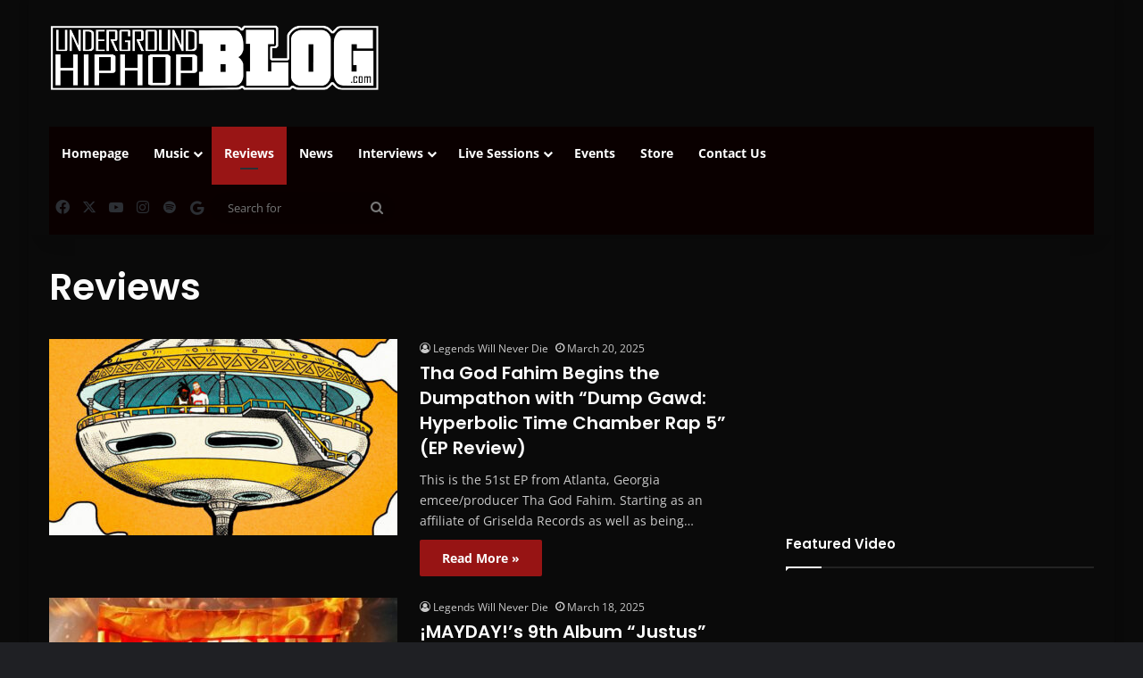

--- FILE ---
content_type: text/html; charset=UTF-8
request_url: https://undergroundhiphopblog.com/category/reviews/page/31/
body_size: 19148
content:
<!DOCTYPE html>
<html lang="en-US" class="dark-skin" data-skin="dark">
<head>
	<meta charset="UTF-8" />
	<link rel="profile" href="https://gmpg.org/xfn/11" />
	<title>Reviews | UndergroundHipHopBlog.com</title>
<meta name='robots' content='noindex, follow' />
<link rel='dns-prefetch' href='//assets.pinterest.com' />
<link rel='dns-prefetch' href='//hb.wpmucdn.com' />
<link href='//hb.wpmucdn.com' rel='preconnect' />
<link rel="alternate" type="application/rss+xml" title="UndergroundHipHopBlog.com &raquo; Feed" href="https://undergroundhiphopblog.com/feed/" />
<link rel="alternate" type="application/rss+xml" title="UndergroundHipHopBlog.com &raquo; Comments Feed" href="https://undergroundhiphopblog.com/comments/feed/" />
<link rel="alternate" type="application/rss+xml" title="UndergroundHipHopBlog.com &raquo; Reviews Category Feed" href="https://undergroundhiphopblog.com/category/reviews/feed/" />

		<style type="text/css">
			:root{				
			--tie-preset-gradient-1: linear-gradient(135deg, rgba(6, 147, 227, 1) 0%, rgb(155, 81, 224) 100%);
			--tie-preset-gradient-2: linear-gradient(135deg, rgb(122, 220, 180) 0%, rgb(0, 208, 130) 100%);
			--tie-preset-gradient-3: linear-gradient(135deg, rgba(252, 185, 0, 1) 0%, rgba(255, 105, 0, 1) 100%);
			--tie-preset-gradient-4: linear-gradient(135deg, rgba(255, 105, 0, 1) 0%, rgb(207, 46, 46) 100%);
			--tie-preset-gradient-5: linear-gradient(135deg, rgb(238, 238, 238) 0%, rgb(169, 184, 195) 100%);
			--tie-preset-gradient-6: linear-gradient(135deg, rgb(74, 234, 220) 0%, rgb(151, 120, 209) 20%, rgb(207, 42, 186) 40%, rgb(238, 44, 130) 60%, rgb(251, 105, 98) 80%, rgb(254, 248, 76) 100%);
			--tie-preset-gradient-7: linear-gradient(135deg, rgb(255, 206, 236) 0%, rgb(152, 150, 240) 100%);
			--tie-preset-gradient-8: linear-gradient(135deg, rgb(254, 205, 165) 0%, rgb(254, 45, 45) 50%, rgb(107, 0, 62) 100%);
			--tie-preset-gradient-9: linear-gradient(135deg, rgb(255, 203, 112) 0%, rgb(199, 81, 192) 50%, rgb(65, 88, 208) 100%);
			--tie-preset-gradient-10: linear-gradient(135deg, rgb(255, 245, 203) 0%, rgb(182, 227, 212) 50%, rgb(51, 167, 181) 100%);
			--tie-preset-gradient-11: linear-gradient(135deg, rgb(202, 248, 128) 0%, rgb(113, 206, 126) 100%);
			--tie-preset-gradient-12: linear-gradient(135deg, rgb(2, 3, 129) 0%, rgb(40, 116, 252) 100%);
			--tie-preset-gradient-13: linear-gradient(135deg, #4D34FA, #ad34fa);
			--tie-preset-gradient-14: linear-gradient(135deg, #0057FF, #31B5FF);
			--tie-preset-gradient-15: linear-gradient(135deg, #FF007A, #FF81BD);
			--tie-preset-gradient-16: linear-gradient(135deg, #14111E, #4B4462);
			--tie-preset-gradient-17: linear-gradient(135deg, #F32758, #FFC581);

			
					--main-nav-background: #FFFFFF;
					--main-nav-secondry-background: rgba(0,0,0,0.03);
					--main-nav-primary-color: #0088ff;
					--main-nav-contrast-primary-color: #FFFFFF;
					--main-nav-text-color: #2c2f34;
					--main-nav-secondry-text-color: rgba(0,0,0,0.5);
					--main-nav-main-border-color: rgba(0,0,0,0.1);
					--main-nav-secondry-border-color: rgba(0,0,0,0.08);
				
			}
		</style>
			<style>
			.lazyload,
			.lazyloading {
				max-width: 100%;
			}
		</style>
		<meta name="viewport" content="width=device-width, initial-scale=1.0" /><style id='wp-img-auto-sizes-contain-inline-css' type='text/css'>
img:is([sizes=auto i],[sizes^="auto," i]){contain-intrinsic-size:3000px 1500px}
/*# sourceURL=wp-img-auto-sizes-contain-inline-css */
</style>
<style id='wp-emoji-styles-inline-css' type='text/css'>

	img.wp-smiley, img.emoji {
		display: inline !important;
		border: none !important;
		box-shadow: none !important;
		height: 1em !important;
		width: 1em !important;
		margin: 0 0.07em !important;
		vertical-align: -0.1em !important;
		background: none !important;
		padding: 0 !important;
	}
/*# sourceURL=wp-emoji-styles-inline-css */
</style>
<style id='wp-block-library-inline-css' type='text/css'>
:root{--wp-block-synced-color:#7a00df;--wp-block-synced-color--rgb:122,0,223;--wp-bound-block-color:var(--wp-block-synced-color);--wp-editor-canvas-background:#ddd;--wp-admin-theme-color:#007cba;--wp-admin-theme-color--rgb:0,124,186;--wp-admin-theme-color-darker-10:#006ba1;--wp-admin-theme-color-darker-10--rgb:0,107,160.5;--wp-admin-theme-color-darker-20:#005a87;--wp-admin-theme-color-darker-20--rgb:0,90,135;--wp-admin-border-width-focus:2px}@media (min-resolution:192dpi){:root{--wp-admin-border-width-focus:1.5px}}.wp-element-button{cursor:pointer}:root .has-very-light-gray-background-color{background-color:#eee}:root .has-very-dark-gray-background-color{background-color:#313131}:root .has-very-light-gray-color{color:#eee}:root .has-very-dark-gray-color{color:#313131}:root .has-vivid-green-cyan-to-vivid-cyan-blue-gradient-background{background:linear-gradient(135deg,#00d084,#0693e3)}:root .has-purple-crush-gradient-background{background:linear-gradient(135deg,#34e2e4,#4721fb 50%,#ab1dfe)}:root .has-hazy-dawn-gradient-background{background:linear-gradient(135deg,#faaca8,#dad0ec)}:root .has-subdued-olive-gradient-background{background:linear-gradient(135deg,#fafae1,#67a671)}:root .has-atomic-cream-gradient-background{background:linear-gradient(135deg,#fdd79a,#004a59)}:root .has-nightshade-gradient-background{background:linear-gradient(135deg,#330968,#31cdcf)}:root .has-midnight-gradient-background{background:linear-gradient(135deg,#020381,#2874fc)}:root{--wp--preset--font-size--normal:16px;--wp--preset--font-size--huge:42px}.has-regular-font-size{font-size:1em}.has-larger-font-size{font-size:2.625em}.has-normal-font-size{font-size:var(--wp--preset--font-size--normal)}.has-huge-font-size{font-size:var(--wp--preset--font-size--huge)}.has-text-align-center{text-align:center}.has-text-align-left{text-align:left}.has-text-align-right{text-align:right}.has-fit-text{white-space:nowrap!important}#end-resizable-editor-section{display:none}.aligncenter{clear:both}.items-justified-left{justify-content:flex-start}.items-justified-center{justify-content:center}.items-justified-right{justify-content:flex-end}.items-justified-space-between{justify-content:space-between}.screen-reader-text{border:0;clip-path:inset(50%);height:1px;margin:-1px;overflow:hidden;padding:0;position:absolute;width:1px;word-wrap:normal!important}.screen-reader-text:focus{background-color:#ddd;clip-path:none;color:#444;display:block;font-size:1em;height:auto;left:5px;line-height:normal;padding:15px 23px 14px;text-decoration:none;top:5px;width:auto;z-index:100000}html :where(.has-border-color){border-style:solid}html :where([style*=border-top-color]){border-top-style:solid}html :where([style*=border-right-color]){border-right-style:solid}html :where([style*=border-bottom-color]){border-bottom-style:solid}html :where([style*=border-left-color]){border-left-style:solid}html :where([style*=border-width]){border-style:solid}html :where([style*=border-top-width]){border-top-style:solid}html :where([style*=border-right-width]){border-right-style:solid}html :where([style*=border-bottom-width]){border-bottom-style:solid}html :where([style*=border-left-width]){border-left-style:solid}html :where(img[class*=wp-image-]){height:auto;max-width:100%}:where(figure){margin:0 0 1em}html :where(.is-position-sticky){--wp-admin--admin-bar--position-offset:var(--wp-admin--admin-bar--height,0px)}@media screen and (max-width:600px){html :where(.is-position-sticky){--wp-admin--admin-bar--position-offset:0px}}

/*# sourceURL=wp-block-library-inline-css */
</style><style id='wp-block-image-inline-css' type='text/css'>
.wp-block-image>a,.wp-block-image>figure>a{display:inline-block}.wp-block-image img{box-sizing:border-box;height:auto;max-width:100%;vertical-align:bottom}@media not (prefers-reduced-motion){.wp-block-image img.hide{visibility:hidden}.wp-block-image img.show{animation:show-content-image .4s}}.wp-block-image[style*=border-radius] img,.wp-block-image[style*=border-radius]>a{border-radius:inherit}.wp-block-image.has-custom-border img{box-sizing:border-box}.wp-block-image.aligncenter{text-align:center}.wp-block-image.alignfull>a,.wp-block-image.alignwide>a{width:100%}.wp-block-image.alignfull img,.wp-block-image.alignwide img{height:auto;width:100%}.wp-block-image .aligncenter,.wp-block-image .alignleft,.wp-block-image .alignright,.wp-block-image.aligncenter,.wp-block-image.alignleft,.wp-block-image.alignright{display:table}.wp-block-image .aligncenter>figcaption,.wp-block-image .alignleft>figcaption,.wp-block-image .alignright>figcaption,.wp-block-image.aligncenter>figcaption,.wp-block-image.alignleft>figcaption,.wp-block-image.alignright>figcaption{caption-side:bottom;display:table-caption}.wp-block-image .alignleft{float:left;margin:.5em 1em .5em 0}.wp-block-image .alignright{float:right;margin:.5em 0 .5em 1em}.wp-block-image .aligncenter{margin-left:auto;margin-right:auto}.wp-block-image :where(figcaption){margin-bottom:1em;margin-top:.5em}.wp-block-image.is-style-circle-mask img{border-radius:9999px}@supports ((-webkit-mask-image:none) or (mask-image:none)) or (-webkit-mask-image:none){.wp-block-image.is-style-circle-mask img{border-radius:0;-webkit-mask-image:url('data:image/svg+xml;utf8,<svg viewBox="0 0 100 100" xmlns="http://www.w3.org/2000/svg"><circle cx="50" cy="50" r="50"/></svg>');mask-image:url('data:image/svg+xml;utf8,<svg viewBox="0 0 100 100" xmlns="http://www.w3.org/2000/svg"><circle cx="50" cy="50" r="50"/></svg>');mask-mode:alpha;-webkit-mask-position:center;mask-position:center;-webkit-mask-repeat:no-repeat;mask-repeat:no-repeat;-webkit-mask-size:contain;mask-size:contain}}:root :where(.wp-block-image.is-style-rounded img,.wp-block-image .is-style-rounded img){border-radius:9999px}.wp-block-image figure{margin:0}.wp-lightbox-container{display:flex;flex-direction:column;position:relative}.wp-lightbox-container img{cursor:zoom-in}.wp-lightbox-container img:hover+button{opacity:1}.wp-lightbox-container button{align-items:center;backdrop-filter:blur(16px) saturate(180%);background-color:#5a5a5a40;border:none;border-radius:4px;cursor:zoom-in;display:flex;height:20px;justify-content:center;opacity:0;padding:0;position:absolute;right:16px;text-align:center;top:16px;width:20px;z-index:100}@media not (prefers-reduced-motion){.wp-lightbox-container button{transition:opacity .2s ease}}.wp-lightbox-container button:focus-visible{outline:3px auto #5a5a5a40;outline:3px auto -webkit-focus-ring-color;outline-offset:3px}.wp-lightbox-container button:hover{cursor:pointer;opacity:1}.wp-lightbox-container button:focus{opacity:1}.wp-lightbox-container button:focus,.wp-lightbox-container button:hover,.wp-lightbox-container button:not(:hover):not(:active):not(.has-background){background-color:#5a5a5a40;border:none}.wp-lightbox-overlay{box-sizing:border-box;cursor:zoom-out;height:100vh;left:0;overflow:hidden;position:fixed;top:0;visibility:hidden;width:100%;z-index:100000}.wp-lightbox-overlay .close-button{align-items:center;cursor:pointer;display:flex;justify-content:center;min-height:40px;min-width:40px;padding:0;position:absolute;right:calc(env(safe-area-inset-right) + 16px);top:calc(env(safe-area-inset-top) + 16px);z-index:5000000}.wp-lightbox-overlay .close-button:focus,.wp-lightbox-overlay .close-button:hover,.wp-lightbox-overlay .close-button:not(:hover):not(:active):not(.has-background){background:none;border:none}.wp-lightbox-overlay .lightbox-image-container{height:var(--wp--lightbox-container-height);left:50%;overflow:hidden;position:absolute;top:50%;transform:translate(-50%,-50%);transform-origin:top left;width:var(--wp--lightbox-container-width);z-index:9999999999}.wp-lightbox-overlay .wp-block-image{align-items:center;box-sizing:border-box;display:flex;height:100%;justify-content:center;margin:0;position:relative;transform-origin:0 0;width:100%;z-index:3000000}.wp-lightbox-overlay .wp-block-image img{height:var(--wp--lightbox-image-height);min-height:var(--wp--lightbox-image-height);min-width:var(--wp--lightbox-image-width);width:var(--wp--lightbox-image-width)}.wp-lightbox-overlay .wp-block-image figcaption{display:none}.wp-lightbox-overlay button{background:none;border:none}.wp-lightbox-overlay .scrim{background-color:#fff;height:100%;opacity:.9;position:absolute;width:100%;z-index:2000000}.wp-lightbox-overlay.active{visibility:visible}@media not (prefers-reduced-motion){.wp-lightbox-overlay.active{animation:turn-on-visibility .25s both}.wp-lightbox-overlay.active img{animation:turn-on-visibility .35s both}.wp-lightbox-overlay.show-closing-animation:not(.active){animation:turn-off-visibility .35s both}.wp-lightbox-overlay.show-closing-animation:not(.active) img{animation:turn-off-visibility .25s both}.wp-lightbox-overlay.zoom.active{animation:none;opacity:1;visibility:visible}.wp-lightbox-overlay.zoom.active .lightbox-image-container{animation:lightbox-zoom-in .4s}.wp-lightbox-overlay.zoom.active .lightbox-image-container img{animation:none}.wp-lightbox-overlay.zoom.active .scrim{animation:turn-on-visibility .4s forwards}.wp-lightbox-overlay.zoom.show-closing-animation:not(.active){animation:none}.wp-lightbox-overlay.zoom.show-closing-animation:not(.active) .lightbox-image-container{animation:lightbox-zoom-out .4s}.wp-lightbox-overlay.zoom.show-closing-animation:not(.active) .lightbox-image-container img{animation:none}.wp-lightbox-overlay.zoom.show-closing-animation:not(.active) .scrim{animation:turn-off-visibility .4s forwards}}@keyframes show-content-image{0%{visibility:hidden}99%{visibility:hidden}to{visibility:visible}}@keyframes turn-on-visibility{0%{opacity:0}to{opacity:1}}@keyframes turn-off-visibility{0%{opacity:1;visibility:visible}99%{opacity:0;visibility:visible}to{opacity:0;visibility:hidden}}@keyframes lightbox-zoom-in{0%{transform:translate(calc((-100vw + var(--wp--lightbox-scrollbar-width))/2 + var(--wp--lightbox-initial-left-position)),calc(-50vh + var(--wp--lightbox-initial-top-position))) scale(var(--wp--lightbox-scale))}to{transform:translate(-50%,-50%) scale(1)}}@keyframes lightbox-zoom-out{0%{transform:translate(-50%,-50%) scale(1);visibility:visible}99%{visibility:visible}to{transform:translate(calc((-100vw + var(--wp--lightbox-scrollbar-width))/2 + var(--wp--lightbox-initial-left-position)),calc(-50vh + var(--wp--lightbox-initial-top-position))) scale(var(--wp--lightbox-scale));visibility:hidden}}
/*# sourceURL=https://undergroundhiphopblog.com/wp-includes/blocks/image/style.min.css */
</style>
<style id='wp-block-image-theme-inline-css' type='text/css'>
:root :where(.wp-block-image figcaption){color:#555;font-size:13px;text-align:center}.is-dark-theme :root :where(.wp-block-image figcaption){color:#ffffffa6}.wp-block-image{margin:0 0 1em}
/*# sourceURL=https://undergroundhiphopblog.com/wp-includes/blocks/image/theme.min.css */
</style>
<style id='wp-block-embed-inline-css' type='text/css'>
.wp-block-embed.alignleft,.wp-block-embed.alignright,.wp-block[data-align=left]>[data-type="core/embed"],.wp-block[data-align=right]>[data-type="core/embed"]{max-width:360px;width:100%}.wp-block-embed.alignleft .wp-block-embed__wrapper,.wp-block-embed.alignright .wp-block-embed__wrapper,.wp-block[data-align=left]>[data-type="core/embed"] .wp-block-embed__wrapper,.wp-block[data-align=right]>[data-type="core/embed"] .wp-block-embed__wrapper{min-width:280px}.wp-block-cover .wp-block-embed{min-height:240px;min-width:320px}.wp-block-embed{overflow-wrap:break-word}.wp-block-embed :where(figcaption){margin-bottom:1em;margin-top:.5em}.wp-block-embed iframe{max-width:100%}.wp-block-embed__wrapper{position:relative}.wp-embed-responsive .wp-has-aspect-ratio .wp-block-embed__wrapper:before{content:"";display:block;padding-top:50%}.wp-embed-responsive .wp-has-aspect-ratio iframe{bottom:0;height:100%;left:0;position:absolute;right:0;top:0;width:100%}.wp-embed-responsive .wp-embed-aspect-21-9 .wp-block-embed__wrapper:before{padding-top:42.85%}.wp-embed-responsive .wp-embed-aspect-18-9 .wp-block-embed__wrapper:before{padding-top:50%}.wp-embed-responsive .wp-embed-aspect-16-9 .wp-block-embed__wrapper:before{padding-top:56.25%}.wp-embed-responsive .wp-embed-aspect-4-3 .wp-block-embed__wrapper:before{padding-top:75%}.wp-embed-responsive .wp-embed-aspect-1-1 .wp-block-embed__wrapper:before{padding-top:100%}.wp-embed-responsive .wp-embed-aspect-9-16 .wp-block-embed__wrapper:before{padding-top:177.77%}.wp-embed-responsive .wp-embed-aspect-1-2 .wp-block-embed__wrapper:before{padding-top:200%}
/*# sourceURL=https://undergroundhiphopblog.com/wp-includes/blocks/embed/style.min.css */
</style>
<style id='wp-block-embed-theme-inline-css' type='text/css'>
.wp-block-embed :where(figcaption){color:#555;font-size:13px;text-align:center}.is-dark-theme .wp-block-embed :where(figcaption){color:#ffffffa6}.wp-block-embed{margin:0 0 1em}
/*# sourceURL=https://undergroundhiphopblog.com/wp-includes/blocks/embed/theme.min.css */
</style>
<style id='wp-block-paragraph-inline-css' type='text/css'>
.is-small-text{font-size:.875em}.is-regular-text{font-size:1em}.is-large-text{font-size:2.25em}.is-larger-text{font-size:3em}.has-drop-cap:not(:focus):first-letter{float:left;font-size:8.4em;font-style:normal;font-weight:100;line-height:.68;margin:.05em .1em 0 0;text-transform:uppercase}body.rtl .has-drop-cap:not(:focus):first-letter{float:none;margin-left:.1em}p.has-drop-cap.has-background{overflow:hidden}:root :where(p.has-background){padding:1.25em 2.375em}:where(p.has-text-color:not(.has-link-color)) a{color:inherit}p.has-text-align-left[style*="writing-mode:vertical-lr"],p.has-text-align-right[style*="writing-mode:vertical-rl"]{rotate:180deg}
/*# sourceURL=https://undergroundhiphopblog.com/wp-includes/blocks/paragraph/style.min.css */
</style>
<style id='global-styles-inline-css' type='text/css'>
:root{--wp--preset--aspect-ratio--square: 1;--wp--preset--aspect-ratio--4-3: 4/3;--wp--preset--aspect-ratio--3-4: 3/4;--wp--preset--aspect-ratio--3-2: 3/2;--wp--preset--aspect-ratio--2-3: 2/3;--wp--preset--aspect-ratio--16-9: 16/9;--wp--preset--aspect-ratio--9-16: 9/16;--wp--preset--color--black: #000000;--wp--preset--color--cyan-bluish-gray: #abb8c3;--wp--preset--color--white: #ffffff;--wp--preset--color--pale-pink: #f78da7;--wp--preset--color--vivid-red: #cf2e2e;--wp--preset--color--luminous-vivid-orange: #ff6900;--wp--preset--color--luminous-vivid-amber: #fcb900;--wp--preset--color--light-green-cyan: #7bdcb5;--wp--preset--color--vivid-green-cyan: #00d084;--wp--preset--color--pale-cyan-blue: #8ed1fc;--wp--preset--color--vivid-cyan-blue: #0693e3;--wp--preset--color--vivid-purple: #9b51e0;--wp--preset--color--global-color: #991515;--wp--preset--gradient--vivid-cyan-blue-to-vivid-purple: linear-gradient(135deg,rgb(6,147,227) 0%,rgb(155,81,224) 100%);--wp--preset--gradient--light-green-cyan-to-vivid-green-cyan: linear-gradient(135deg,rgb(122,220,180) 0%,rgb(0,208,130) 100%);--wp--preset--gradient--luminous-vivid-amber-to-luminous-vivid-orange: linear-gradient(135deg,rgb(252,185,0) 0%,rgb(255,105,0) 100%);--wp--preset--gradient--luminous-vivid-orange-to-vivid-red: linear-gradient(135deg,rgb(255,105,0) 0%,rgb(207,46,46) 100%);--wp--preset--gradient--very-light-gray-to-cyan-bluish-gray: linear-gradient(135deg,rgb(238,238,238) 0%,rgb(169,184,195) 100%);--wp--preset--gradient--cool-to-warm-spectrum: linear-gradient(135deg,rgb(74,234,220) 0%,rgb(151,120,209) 20%,rgb(207,42,186) 40%,rgb(238,44,130) 60%,rgb(251,105,98) 80%,rgb(254,248,76) 100%);--wp--preset--gradient--blush-light-purple: linear-gradient(135deg,rgb(255,206,236) 0%,rgb(152,150,240) 100%);--wp--preset--gradient--blush-bordeaux: linear-gradient(135deg,rgb(254,205,165) 0%,rgb(254,45,45) 50%,rgb(107,0,62) 100%);--wp--preset--gradient--luminous-dusk: linear-gradient(135deg,rgb(255,203,112) 0%,rgb(199,81,192) 50%,rgb(65,88,208) 100%);--wp--preset--gradient--pale-ocean: linear-gradient(135deg,rgb(255,245,203) 0%,rgb(182,227,212) 50%,rgb(51,167,181) 100%);--wp--preset--gradient--electric-grass: linear-gradient(135deg,rgb(202,248,128) 0%,rgb(113,206,126) 100%);--wp--preset--gradient--midnight: linear-gradient(135deg,rgb(2,3,129) 0%,rgb(40,116,252) 100%);--wp--preset--font-size--small: 13px;--wp--preset--font-size--medium: 20px;--wp--preset--font-size--large: 36px;--wp--preset--font-size--x-large: 42px;--wp--preset--spacing--20: 0.44rem;--wp--preset--spacing--30: 0.67rem;--wp--preset--spacing--40: 1rem;--wp--preset--spacing--50: 1.5rem;--wp--preset--spacing--60: 2.25rem;--wp--preset--spacing--70: 3.38rem;--wp--preset--spacing--80: 5.06rem;--wp--preset--shadow--natural: 6px 6px 9px rgba(0, 0, 0, 0.2);--wp--preset--shadow--deep: 12px 12px 50px rgba(0, 0, 0, 0.4);--wp--preset--shadow--sharp: 6px 6px 0px rgba(0, 0, 0, 0.2);--wp--preset--shadow--outlined: 6px 6px 0px -3px rgb(255, 255, 255), 6px 6px rgb(0, 0, 0);--wp--preset--shadow--crisp: 6px 6px 0px rgb(0, 0, 0);}:where(.is-layout-flex){gap: 0.5em;}:where(.is-layout-grid){gap: 0.5em;}body .is-layout-flex{display: flex;}.is-layout-flex{flex-wrap: wrap;align-items: center;}.is-layout-flex > :is(*, div){margin: 0;}body .is-layout-grid{display: grid;}.is-layout-grid > :is(*, div){margin: 0;}:where(.wp-block-columns.is-layout-flex){gap: 2em;}:where(.wp-block-columns.is-layout-grid){gap: 2em;}:where(.wp-block-post-template.is-layout-flex){gap: 1.25em;}:where(.wp-block-post-template.is-layout-grid){gap: 1.25em;}.has-black-color{color: var(--wp--preset--color--black) !important;}.has-cyan-bluish-gray-color{color: var(--wp--preset--color--cyan-bluish-gray) !important;}.has-white-color{color: var(--wp--preset--color--white) !important;}.has-pale-pink-color{color: var(--wp--preset--color--pale-pink) !important;}.has-vivid-red-color{color: var(--wp--preset--color--vivid-red) !important;}.has-luminous-vivid-orange-color{color: var(--wp--preset--color--luminous-vivid-orange) !important;}.has-luminous-vivid-amber-color{color: var(--wp--preset--color--luminous-vivid-amber) !important;}.has-light-green-cyan-color{color: var(--wp--preset--color--light-green-cyan) !important;}.has-vivid-green-cyan-color{color: var(--wp--preset--color--vivid-green-cyan) !important;}.has-pale-cyan-blue-color{color: var(--wp--preset--color--pale-cyan-blue) !important;}.has-vivid-cyan-blue-color{color: var(--wp--preset--color--vivid-cyan-blue) !important;}.has-vivid-purple-color{color: var(--wp--preset--color--vivid-purple) !important;}.has-black-background-color{background-color: var(--wp--preset--color--black) !important;}.has-cyan-bluish-gray-background-color{background-color: var(--wp--preset--color--cyan-bluish-gray) !important;}.has-white-background-color{background-color: var(--wp--preset--color--white) !important;}.has-pale-pink-background-color{background-color: var(--wp--preset--color--pale-pink) !important;}.has-vivid-red-background-color{background-color: var(--wp--preset--color--vivid-red) !important;}.has-luminous-vivid-orange-background-color{background-color: var(--wp--preset--color--luminous-vivid-orange) !important;}.has-luminous-vivid-amber-background-color{background-color: var(--wp--preset--color--luminous-vivid-amber) !important;}.has-light-green-cyan-background-color{background-color: var(--wp--preset--color--light-green-cyan) !important;}.has-vivid-green-cyan-background-color{background-color: var(--wp--preset--color--vivid-green-cyan) !important;}.has-pale-cyan-blue-background-color{background-color: var(--wp--preset--color--pale-cyan-blue) !important;}.has-vivid-cyan-blue-background-color{background-color: var(--wp--preset--color--vivid-cyan-blue) !important;}.has-vivid-purple-background-color{background-color: var(--wp--preset--color--vivid-purple) !important;}.has-black-border-color{border-color: var(--wp--preset--color--black) !important;}.has-cyan-bluish-gray-border-color{border-color: var(--wp--preset--color--cyan-bluish-gray) !important;}.has-white-border-color{border-color: var(--wp--preset--color--white) !important;}.has-pale-pink-border-color{border-color: var(--wp--preset--color--pale-pink) !important;}.has-vivid-red-border-color{border-color: var(--wp--preset--color--vivid-red) !important;}.has-luminous-vivid-orange-border-color{border-color: var(--wp--preset--color--luminous-vivid-orange) !important;}.has-luminous-vivid-amber-border-color{border-color: var(--wp--preset--color--luminous-vivid-amber) !important;}.has-light-green-cyan-border-color{border-color: var(--wp--preset--color--light-green-cyan) !important;}.has-vivid-green-cyan-border-color{border-color: var(--wp--preset--color--vivid-green-cyan) !important;}.has-pale-cyan-blue-border-color{border-color: var(--wp--preset--color--pale-cyan-blue) !important;}.has-vivid-cyan-blue-border-color{border-color: var(--wp--preset--color--vivid-cyan-blue) !important;}.has-vivid-purple-border-color{border-color: var(--wp--preset--color--vivid-purple) !important;}.has-vivid-cyan-blue-to-vivid-purple-gradient-background{background: var(--wp--preset--gradient--vivid-cyan-blue-to-vivid-purple) !important;}.has-light-green-cyan-to-vivid-green-cyan-gradient-background{background: var(--wp--preset--gradient--light-green-cyan-to-vivid-green-cyan) !important;}.has-luminous-vivid-amber-to-luminous-vivid-orange-gradient-background{background: var(--wp--preset--gradient--luminous-vivid-amber-to-luminous-vivid-orange) !important;}.has-luminous-vivid-orange-to-vivid-red-gradient-background{background: var(--wp--preset--gradient--luminous-vivid-orange-to-vivid-red) !important;}.has-very-light-gray-to-cyan-bluish-gray-gradient-background{background: var(--wp--preset--gradient--very-light-gray-to-cyan-bluish-gray) !important;}.has-cool-to-warm-spectrum-gradient-background{background: var(--wp--preset--gradient--cool-to-warm-spectrum) !important;}.has-blush-light-purple-gradient-background{background: var(--wp--preset--gradient--blush-light-purple) !important;}.has-blush-bordeaux-gradient-background{background: var(--wp--preset--gradient--blush-bordeaux) !important;}.has-luminous-dusk-gradient-background{background: var(--wp--preset--gradient--luminous-dusk) !important;}.has-pale-ocean-gradient-background{background: var(--wp--preset--gradient--pale-ocean) !important;}.has-electric-grass-gradient-background{background: var(--wp--preset--gradient--electric-grass) !important;}.has-midnight-gradient-background{background: var(--wp--preset--gradient--midnight) !important;}.has-small-font-size{font-size: var(--wp--preset--font-size--small) !important;}.has-medium-font-size{font-size: var(--wp--preset--font-size--medium) !important;}.has-large-font-size{font-size: var(--wp--preset--font-size--large) !important;}.has-x-large-font-size{font-size: var(--wp--preset--font-size--x-large) !important;}
/*# sourceURL=global-styles-inline-css */
</style>

<style id='classic-theme-styles-inline-css' type='text/css'>
/*! This file is auto-generated */
.wp-block-button__link{color:#fff;background-color:#32373c;border-radius:9999px;box-shadow:none;text-decoration:none;padding:calc(.667em + 2px) calc(1.333em + 2px);font-size:1.125em}.wp-block-file__button{background:#32373c;color:#fff;text-decoration:none}
/*# sourceURL=/wp-includes/css/classic-themes.min.css */
</style>
<link rel='stylesheet' id='wphb-1-css' href='https://hb.wpmucdn.com/undergroundhiphopblog.com/cf6a44ea-15b2-4ca6-930d-f0613c37bf17.css' type='text/css' media='all' />
<style id='wphb-1-inline-css' type='text/css'>
.wf-active .logo-text,.wf-active h1,.wf-active h2,.wf-active h3,.wf-active h4,.wf-active h5,.wf-active h6,.wf-active .the-subtitle{font-family: 'Poppins';}#tie-body{background-color: #0a0a0a;}:root:root{--brand-color: #991515;--dark-brand-color: #670000;--bright-color: #FFFFFF;--base-color: #2c2f34;}#reading-position-indicator{box-shadow: 0 0 10px rgba( 153,21,21,0.7);}:root:root{--brand-color: #991515;--dark-brand-color: #670000;--bright-color: #FFFFFF;--base-color: #2c2f34;}#reading-position-indicator{box-shadow: 0 0 10px rgba( 153,21,21,0.7);}#tie-container a.post-title:hover,#tie-container .post-title a:hover,#tie-container .thumb-overlay .thumb-title a:hover{background-size: 100% 2px;text-decoration: none !important;}a.post-title,.post-title a{background-image: linear-gradient(to bottom,#000 0%,#000 98%);background-size: 0 1px;background-repeat: no-repeat;background-position: left 100%;color: #000;}.dark-skin a.post-title,.dark-skin .post-title a{color: #fff;background-image: linear-gradient(to bottom,#fff 0%,#fff 98%);}#header-notification-bar{background: var( --tie-preset-gradient-13 );}#header-notification-bar{--tie-buttons-color: #FFFFFF;--tie-buttons-border-color: #FFFFFF;--tie-buttons-hover-color: #e1e1e1;--tie-buttons-hover-text: #000000;}#header-notification-bar{--tie-buttons-text: #000000;}#main-nav .main-menu-wrapper,#main-nav .menu-sub-content,#main-nav .comp-sub-menu,#main-nav ul.cats-vertical li a.is-active,#main-nav ul.cats-vertical li a:hover,#autocomplete-suggestions.search-in-main-nav{background-color: #0a0000;}#main-nav{border-width: 0;}#theme-header #main-nav:not(.fixed-nav){bottom: 0;}#main-nav .icon-basecloud-bg:after{color: #0a0000;}#autocomplete-suggestions.search-in-main-nav{border-color: rgba(255,255,255,0.07);}.main-nav-boxed #main-nav .main-menu-wrapper{border-width: 0;}#tie-container #tie-wrapper,.post-layout-8 #content{background-color: #0a0a0a;}#footer{background-color: #0a0909;}#site-info{background-color: #0a0a0a;}@media (max-width: 991px) {#tie-wrapper #theme-header,#tie-wrapper #theme-header #main-nav .main-menu-wrapper,#tie-wrapper #theme-header .logo-container{background: transparent;}#tie-wrapper #theme-header .logo-container,#tie-wrapper #theme-header .logo-container.fixed-nav,#tie-wrapper #theme-header #main-nav {background-color: #0a0a0a;}.mobile-header-components .components .comp-sub-menu{background-color: #0a0a0a;}}#tie-wrapper #theme-header{background-color: #0a0a0a;}#footer .posts-list-counter .posts-list-items li.widget-post-list:before{border-color: #0a0909;}#footer .timeline-widget a .date:before{border-color: rgba(10,9,9,0.8);}#footer .footer-boxed-widget-area,#footer textarea,#footer input:not([type=submit]),#footer select,#footer code,#footer kbd,#footer pre,#footer samp,#footer .show-more-button,#footer .slider-links .tie-slider-nav span,#footer #wp-calendar,#footer #wp-calendar tbody td,#footer #wp-calendar thead th,#footer .widget.buddypress .item-options a{border-color: rgba(255,255,255,0.1);}#footer .social-statistics-widget .white-bg li.social-icons-item a,#footer .widget_tag_cloud .tagcloud a,#footer .latest-tweets-widget .slider-links .tie-slider-nav span,#footer .widget_layered_nav_filters a{border-color: rgba(255,255,255,0.1);}#footer .social-statistics-widget .white-bg li:before{background: rgba(255,255,255,0.1);}.site-footer #wp-calendar tbody td{background: rgba(255,255,255,0.02);}#footer .white-bg .social-icons-item a span.followers span,#footer .circle-three-cols .social-icons-item a .followers-num,#footer .circle-three-cols .social-icons-item a .followers-name{color: rgba(255,255,255,0.8);}#footer .timeline-widget ul:before,#footer .timeline-widget a:not(:hover) .date:before{background-color: #000000;}.social-icons-item .custom-link-1-social-icon{background-color: #333 !important;}.social-icons-item .custom-link-1-social-icon span{color: #333;}
/*# sourceURL=wphb-1-inline-css */
</style>
<script type="text/javascript" src="https://hb.wpmucdn.com/undergroundhiphopblog.com/a3c6755b-ae00-4927-9b86-c5e26fe80f88.js" id="wphb-2-js"></script>
<link rel="https://api.w.org/" href="https://undergroundhiphopblog.com/wp-json/" /><link rel="alternate" title="JSON" type="application/json" href="https://undergroundhiphopblog.com/wp-json/wp/v2/categories/9" /><link rel="EditURI" type="application/rsd+xml" title="RSD" href="https://undergroundhiphopblog.com/xmlrpc.php?rsd" />
<meta name="generator" content="WordPress 6.9" />
		<script>
			document.documentElement.className = document.documentElement.className.replace('no-js', 'js');
		</script>
				<style>
			.no-js img.lazyload {
				display: none;
			}

			figure.wp-block-image img.lazyloading {
				min-width: 150px;
			}

			.lazyload,
			.lazyloading {
				--smush-placeholder-width: 100px;
				--smush-placeholder-aspect-ratio: 1/1;
				width: var(--smush-image-width, var(--smush-placeholder-width)) !important;
				aspect-ratio: var(--smush-image-aspect-ratio, var(--smush-placeholder-aspect-ratio)) !important;
			}

						.lazyload, .lazyloading {
				opacity: 0;
			}

			.lazyloaded {
				opacity: 1;
				transition: opacity 400ms;
				transition-delay: 0ms;
			}

					</style>
		 <meta name="description" content="Music, Videos, Events, Interviews" /><meta http-equiv="X-UA-Compatible" content="IE=edge">
<meta name="theme-color" content="#0a0a0a" />			<link rel="preload" href="https://undergroundhiphopblog.com/wp-content/plugins/hustle/assets/hustle-ui/fonts/hustle-icons-font.woff2" as="font" type="font/woff2" crossorigin>
		<!-- SEO meta tags powered by SmartCrawl https://wpmudev.com/project/smartcrawl-wordpress-seo/ -->
<link rel='prev' href='https://undergroundhiphopblog.com/category/reviews/page/30/' />
<link rel='next' href='https://undergroundhiphopblog.com/category/reviews/page/32/' />
<meta name="google-site-verification" content="8ln20hHxq_UR3ZHt1ivb5XlYsLD2bCowxw59u_JWFTk" />
<meta name="msvalidate.01" content="" />
<script type="application/ld+json">{"@context":"https:\/\/schema.org","@graph":[{"@type":"Organization","@id":"https:\/\/undergroundhiphopblog.com\/#schema-publishing-organization","url":"https:\/\/undergroundhiphopblog.com","name":"UndergroundHipHopBlog.com","logo":{"@type":"ImageObject","@id":"https:\/\/undergroundhiphopblog.com\/#schema-organization-logo","url":"https:\/\/undergroundhiphopblog.com\/wp-content\/uploads\/2020\/01\/UndergroundHipHopBlog.png","height":60,"width":60}},{"@type":"WebSite","@id":"https:\/\/undergroundhiphopblog.com\/#schema-website","url":"https:\/\/undergroundhiphopblog.com","name":"UndergroundHipHopBlog","encoding":"UTF-8","potentialAction":{"@type":"SearchAction","target":"https:\/\/undergroundhiphopblog.com\/search\/{search_term_string}\/","query-input":"required name=search_term_string"},"image":{"@type":"ImageObject","@id":"https:\/\/undergroundhiphopblog.com\/#schema-site-logo","url":"https:\/\/undergroundhiphopblog.com\/wp-content\/uploads\/2020\/01\/UndergroundHipHopBlog.jpg","height":960,"width":960}},{"@type":"CollectionPage","@id":"https:\/\/undergroundhiphopblog.com\/category\/reviews\/#schema-webpage","isPartOf":{"@id":"https:\/\/undergroundhiphopblog.com\/#schema-website"},"publisher":{"@id":"https:\/\/undergroundhiphopblog.com\/#schema-publishing-organization"},"url":"https:\/\/undergroundhiphopblog.com\/category\/reviews\/","mainEntity":{"@type":"Blog","blogPosts":[{"author":{"@type":"Person","@id":"https:\/\/undergroundhiphopblog.com\/author\/legends-will-never-die\/#schema-author","name":"Ian Bidoul","url":"https:\/\/undergroundhiphopblog.com\/author\/legends-will-never-die\/","description":"Just a 29 year old guy from Detroit, Michigan who passionately loves hip hop culture &amp; music as a whole"},"publisher":{"@id":"https:\/\/undergroundhiphopblog.com\/#schema-publishing-organization"},"dateModified":"2025-04-03T19:21:41","datePublished":"2025-03-20T09:49:00","headline":"Tha God Fahim Begins the Dumpathon with \u201cDump Gawd: Hyperbolic Time Chamber Rap 5\u201d (EP Review) | UndergroundHipHopBlog.com","description":"This is the 51st EP from Atlanta, Georgia emcee\/producer\u00a0Tha God Fahim. Starting as an affiliate of\u00a0Griselda Records\u00a0as well as being 1\/3 of the Dump Gawds  ...","name":"Tha God Fahim Begins the Dumpathon with \u201cDump Gawd: Hyperbolic Time Chamber Rap 5\u201d (EP Review)","image":{"@type":"ImageObject","@id":"https:\/\/undergroundhiphopblog.com\/albums\/tha-god-fahim-begins-the-dumpathon-with-dump-gawd-hyperbolic-time-chamber-rap-5-ep-review\/#schema-article-image","url":"https:\/\/undergroundhiphopblog.com\/wp-content\/uploads\/2025\/03\/IMG_1705.jpeg","height":700,"width":700},"thumbnailUrl":"https:\/\/undergroundhiphopblog.com\/wp-content\/uploads\/2025\/03\/IMG_1705.jpeg"},{"author":{"@type":"Person","@id":"https:\/\/undergroundhiphopblog.com\/author\/legends-will-never-die\/#schema-author","name":"Ian Bidoul","url":"https:\/\/undergroundhiphopblog.com\/author\/legends-will-never-die\/","description":"Just a 29 year old guy from Detroit, Michigan who passionately loves hip hop culture &amp; music as a whole"},"publisher":{"@id":"https:\/\/undergroundhiphopblog.com\/#schema-publishing-organization"},"dateModified":"2025-03-18T09:17:31","datePublished":"2025-03-18T00:01:00","headline":"\u00a1MAYDAY!\u2019s 9th Album \u201cJustus\u201d Retains Everything You Love About Them (Album Review) | UndergroundHipHopBlog.com","description":"Miami, Florida trio\u00a0\u00a1MAYDAY!\u00a0surprise-dropping their 9th studio LP albeit the first under their very own label \u00a1MAYDAY! Music distributed by It Goes Up Ente ...","name":"\u00a1MAYDAY!\u2019s 9th Album \u201cJustus\u201d Retains Everything You Love About Them (Album Review)","image":{"@type":"ImageObject","@id":"https:\/\/undergroundhiphopblog.com\/albums\/maydays-9th-album-justus-retains-everything-you-love-about-them-album-review\/#schema-article-image","url":"https:\/\/undergroundhiphopblog.com\/wp-content\/uploads\/2025\/03\/photo-output-e1742275431451.jpeg","height":500,"width":500},"thumbnailUrl":"https:\/\/undergroundhiphopblog.com\/wp-content\/uploads\/2025\/03\/photo-output-e1742275431451.jpeg"},{"author":{"@type":"Person","@id":"https:\/\/undergroundhiphopblog.com\/author\/legends-will-never-die\/#schema-author","name":"Ian Bidoul","url":"https:\/\/undergroundhiphopblog.com\/author\/legends-will-never-die\/","description":"Just a 29 year old guy from Detroit, Michigan who passionately loves hip hop culture &amp; music as a whole"},"publisher":{"@id":"https:\/\/undergroundhiphopblog.com\/#schema-publishing-organization"},"dateModified":"2025-03-13T22:28:45","datePublished":"2025-03-14T00:01:00","headline":"Curren$y &amp; Harry Fraud\u2019s \u201cNever Catch Us\u201d Displays Duo\u2019s Evolved Chemistry (Album Review) | UndergroundHipHopBlog.com","description":"Here we have the 24th studio LP from New Orleans, Louisiana rapper, songwriter &amp; record executive&nbsp;Curren$y. Starting with&nbsp;No Limit Records&nbs ...","name":"Curren$y &amp; Harry Fraud\u2019s \u201cNever Catch Us\u201d Displays Duo\u2019s Evolved Chemistry (Album Review)","image":{"@type":"ImageObject","@id":"https:\/\/undergroundhiphopblog.com\/albums\/curreny-harry-frauds-never-catch-us-displays-duos-evolved-chemistry-album-review\/#schema-article-image","url":"https:\/\/undergroundhiphopblog.com\/wp-content\/uploads\/2025\/03\/IMG_1541.jpeg","height":500,"width":500},"thumbnailUrl":"https:\/\/undergroundhiphopblog.com\/wp-content\/uploads\/2025\/03\/IMG_1541.jpeg"},{"author":{"@type":"Person","@id":"https:\/\/undergroundhiphopblog.com\/author\/legends-will-never-die\/#schema-author","name":"Ian Bidoul","url":"https:\/\/undergroundhiphopblog.com\/author\/legends-will-never-die\/","description":"Just a 29 year old guy from Detroit, Michigan who passionately loves hip hop culture &amp; music as a whole"},"publisher":{"@id":"https:\/\/undergroundhiphopblog.com\/#schema-publishing-organization"},"dateModified":"2025-12-18T14:52:57","datePublished":"2025-03-13T00:01:00","headline":"Giffy Pluggo\u2019s Story is Very Similar to The Chi Character \u201cDouda\u201d (EP Review) | UndergroundHipHopBlog.com","description":"Screenshot This is the 2nd EP from Chicago, Illinois emcee &amp; ATIP Records founder Giffy Pluggo. Emerging a couple years ago off his debut mixtape&nbsp;P ...","name":"Giffy Pluggo\u2019s Story is Very Similar to The Chi Character \u201cDouda\u201d (EP Review)","image":{"@type":"ImageObject","@id":"https:\/\/undergroundhiphopblog.com\/albums\/giffy-pluggos-story-is-very-similar-to-the-chi-character-douda-ep-review\/#schema-article-image","url":"https:\/\/undergroundhiphopblog.com\/wp-content\/uploads\/2025\/12\/IMG_9819-e1766023732450.jpeg","height":497,"width":500,"caption":"Screenshot"},"thumbnailUrl":"https:\/\/undergroundhiphopblog.com\/wp-content\/uploads\/2025\/12\/IMG_9819-e1766023732450.jpeg"},{"author":{"@type":"Person","@id":"https:\/\/undergroundhiphopblog.com\/author\/legends-will-never-die\/#schema-author","name":"Ian Bidoul","url":"https:\/\/undergroundhiphopblog.com\/author\/legends-will-never-die\/","description":"Just a 29 year old guy from Detroit, Michigan who passionately loves hip hop culture &amp; music as a whole"},"publisher":{"@id":"https:\/\/undergroundhiphopblog.com\/#schema-publishing-organization"},"dateModified":"2025-03-15T19:33:47","datePublished":"2025-03-09T00:01:00","headline":"S.O.N.\u2019s 2nd Album &amp; Long Live Evil Debut \u201cThe Bastard Son\u201d Has Finally Arrived (Album Review) | UndergroundHipHopBlog.com","description":"This is the sophomore effort albeit Long Live Evil debut from Sharon, Pennsylvania emcee S.O.N. notable for his associations with the Legion Realm &amp; the ...","name":"S.O.N.\u2019s 2nd Album &amp; Long Live Evil Debut \u201cThe Bastard Son\u201d Has Finally Arrived (Album Review)","image":{"@type":"ImageObject","@id":"https:\/\/undergroundhiphopblog.com\/albums\/s-o-n-s-2nd-album-long-live-evil-debut-the-bastard-son-has-finally-arrived-album-review\/#schema-article-image","url":"https:\/\/undergroundhiphopblog.com\/wp-content\/uploads\/2025\/03\/photo-output-1-e1741547682466.jpeg","height":500,"width":500},"thumbnailUrl":"https:\/\/undergroundhiphopblog.com\/wp-content\/uploads\/2025\/03\/photo-output-1-e1741547682466.jpeg"},{"author":{"@type":"Person","@id":"https:\/\/undergroundhiphopblog.com\/author\/legends-will-never-die\/#schema-author","name":"Ian Bidoul","url":"https:\/\/undergroundhiphopblog.com\/author\/legends-will-never-die\/","description":"Just a 29 year old guy from Detroit, Michigan who passionately loves hip hop culture &amp; music as a whole"},"publisher":{"@id":"https:\/\/undergroundhiphopblog.com\/#schema-publishing-organization"},"dateModified":"2025-05-10T10:04:57","datePublished":"2025-03-07T00:01:00","headline":"Ill Tone\u2019s Debut Album \u201cThe Outcome\u201d Showcases the Black Soprano Family Sound (Album Review) | UndergroundHipHopBlog.com","description":"Ill Tone is a producer from Buffalo, New York known for his collaborations amongst the iconic underground labels Griselda Records, Drumwork Music Group &amp ...","name":"Ill Tone\u2019s Debut Album \u201cThe Outcome\u201d Showcases the Black Soprano Family Sound (Album Review)","image":{"@type":"ImageObject","@id":"https:\/\/undergroundhiphopblog.com\/albums\/ill-tones-debut-album-the-outcome-showcases-the-black-soprano-family-sound-album-review\/#schema-article-image","url":"https:\/\/undergroundhiphopblog.com\/wp-content\/uploads\/2025\/05\/IMG_3105-e1746896559701.jpeg","height":500,"width":490},"thumbnailUrl":"https:\/\/undergroundhiphopblog.com\/wp-content\/uploads\/2025\/05\/IMG_3105-e1746896559701.jpeg"},{"author":{"@type":"Person","@id":"https:\/\/undergroundhiphopblog.com\/author\/legends-will-never-die\/#schema-author","name":"Ian Bidoul","url":"https:\/\/undergroundhiphopblog.com\/author\/legends-will-never-die\/","description":"Just a 29 year old guy from Detroit, Michigan who passionately loves hip hop culture &amp; music as a whole"},"publisher":{"@id":"https:\/\/undergroundhiphopblog.com\/#schema-publishing-organization"},"dateModified":"2025-10-28T19:18:03","datePublished":"2025-03-07T00:01:00","headline":"Dough Networkz Releases Double LP \u201cDis for the Project\u201d (Album Review) | UndergroundHipHopBlog.com","description":"Dough Networkz&nbsp;is a music management executive &amp; underground hip hop curator from Inglewood, California notable for having the duo&nbsp;DirtyDiggs  ...","name":"Dough Networkz Releases Double LP \u201cDis for the Project\u201d (Album Review)","image":{"@type":"ImageObject","@id":"https:\/\/undergroundhiphopblog.com\/albums\/dough-networkz-releases-double-lp-dis-for-the-project-album-review\/#schema-article-image","url":"https:\/\/undergroundhiphopblog.com\/wp-content\/uploads\/2025\/10\/img_8721-e1761631045842.webp","height":499,"width":500},"thumbnailUrl":"https:\/\/undergroundhiphopblog.com\/wp-content\/uploads\/2025\/10\/img_8721-e1761631045842.webp"},{"author":{"@type":"Person","@id":"https:\/\/undergroundhiphopblog.com\/author\/legends-will-never-die\/#schema-author","name":"Ian Bidoul","url":"https:\/\/undergroundhiphopblog.com\/author\/legends-will-never-die\/","description":"Just a 29 year old guy from Detroit, Michigan who passionately loves hip hop culture &amp; music as a whole"},"publisher":{"@id":"https:\/\/undergroundhiphopblog.com\/#schema-publishing-organization"},"dateModified":"2025-03-07T06:26:15","datePublished":"2025-03-07T00:01:00","headline":"Mike Shabb Warms Up for \u201cHood Olympics 2\u201d by Becoming \u201cShabb Van Gogh\u201d (Album Review) | UndergroundHipHopBlog.com","description":"This is the sophomore effort from Montr\u00e9al, Qu\u00e9bec, Canada emcee, producer &amp; engineer&nbsp;Mike Shabb. Coming up in the spring of 2018 off his full-leng ...","name":"Mike Shabb Warms Up for \u201cHood Olympics 2\u201d by Becoming \u201cShabb Van Gogh\u201d (Album Review)","image":{"@type":"ImageObject","@id":"https:\/\/undergroundhiphopblog.com\/albums\/mike-shabb-warms-up-for-hood-olympics-2-by-becoming-shabb-van-gogh-album-review\/#schema-article-image","url":"https:\/\/undergroundhiphopblog.com\/wp-content\/uploads\/2025\/03\/IMG_1383-e1741306820918.jpeg","height":500,"width":485},"thumbnailUrl":"https:\/\/undergroundhiphopblog.com\/wp-content\/uploads\/2025\/03\/IMG_1383-e1741306820918.jpeg"},{"author":{"@type":"Person","@id":"https:\/\/undergroundhiphopblog.com\/author\/legends-will-never-die\/#schema-author","name":"Ian Bidoul","url":"https:\/\/undergroundhiphopblog.com\/author\/legends-will-never-die\/","description":"Just a 29 year old guy from Detroit, Michigan who passionately loves hip hop culture &amp; music as a whole"},"publisher":{"@id":"https:\/\/undergroundhiphopblog.com\/#schema-publishing-organization"},"dateModified":"2025-03-07T15:56:55","datePublished":"2025-03-07T00:01:00","headline":"Doodlebug &amp; 80 Empire Drop Joint Album \u201cA Galactic Love Supreme\u201d (Album Review) | UndergroundHipHopBlog.com","description":"Doodlebug\u00a0is a 58 year old MC from Philadelphia, Pennsylvania notable for being 1\/3 of\u00a0the Digable Planets. Following their disbandment, he would branch out ...","name":"Doodlebug &amp; 80 Empire Drop Joint Album \u201cA Galactic Love Supreme\u201d (Album Review)","image":{"@type":"ImageObject","@id":"https:\/\/undergroundhiphopblog.com\/albums\/doodlebug-80-empire-drop-joint-album-a-galactic-love-supreme-album-review\/#schema-article-image","url":"https:\/\/undergroundhiphopblog.com\/wp-content\/uploads\/2025\/03\/IMG_1390-e1741306811177.jpeg","height":500,"width":500},"thumbnailUrl":"https:\/\/undergroundhiphopblog.com\/wp-content\/uploads\/2025\/03\/IMG_1390-e1741306811177.jpeg"},{"author":{"@type":"Person","@id":"https:\/\/undergroundhiphopblog.com\/author\/legends-will-never-die\/#schema-author","name":"Ian Bidoul","url":"https:\/\/undergroundhiphopblog.com\/author\/legends-will-never-die\/","description":"Just a 29 year old guy from Detroit, Michigan who passionately loves hip hop culture &amp; music as a whole"},"publisher":{"@id":"https:\/\/undergroundhiphopblog.com\/#schema-publishing-organization"},"dateModified":"2025-05-04T12:58:40","datePublished":"2025-03-06T00:01:00","headline":"Cookin\u2019 Soul Produces Ankhlejohn\u2019s Best Work Since \u201cAs Above, So Below\u201d with \u201cThe Michelin Man\u201d (Mixtape Review) | UndergroundHipHopBlog.com","description":"Washington, D.C. emcee\/producer Ankhlejohn teaming with&nbsp;Cookin\u2019 Soul&nbsp;for his 7th mixtape. Breaking out off his&nbsp;Big Ghost Ltd.-produced sophom ...","name":"Cookin\u2019 Soul Produces Ankhlejohn\u2019s Best Work Since \u201cAs Above, So Below\u201d with \u201cThe Michelin Man\u201d (Mixtape Review)","image":{"@type":"ImageObject","@id":"https:\/\/undergroundhiphopblog.com\/albums\/cookin-soul-produces-ankhlejohns-best-work-since-as-above-so-below-with-the-michelin-man-mixtape-review\/#schema-article-image","url":"https:\/\/undergroundhiphopblog.com\/wp-content\/uploads\/2025\/03\/IMG_1382-e1741238006543.jpeg","height":500,"width":500},"thumbnailUrl":"https:\/\/undergroundhiphopblog.com\/wp-content\/uploads\/2025\/03\/IMG_1382-e1741238006543.jpeg"}]}},{"@type":"BreadcrumbList","@id":"https:\/\/undergroundhiphopblog.com\/category\/reviews\/page\/31?paged=31&category_name=reviews\/#breadcrumb","itemListElement":[{"@type":"ListItem","position":1,"name":"Home","item":"https:\/\/undergroundhiphopblog.com"},{"@type":"ListItem","position":2,"name":"Archive for Reviews","item":"https:\/\/undergroundhiphopblog.com\/category\/reviews\/"},{"@type":"ListItem","position":3,"name":"Page 31"}]}]}</script>
<meta property="og:type" content="object" />
<meta property="og:title" content="Reviews | UndergroundHipHopBlog.com" />
<meta name="twitter:card" content="summary" />
<meta name="twitter:site" content="ughhblog" />
<meta name="twitter:title" content="Reviews | UndergroundHipHopBlog.com" />
<!-- /SEO -->
<link rel="icon" href="https://undergroundhiphopblog.com/wp-content/uploads/2020/01/cropped-UndergroundHipHopBlog-32x32.png" sizes="32x32" />
<link rel="icon" href="https://undergroundhiphopblog.com/wp-content/uploads/2020/01/cropped-UndergroundHipHopBlog-192x192.png" sizes="192x192" />
<link rel="apple-touch-icon" href="https://undergroundhiphopblog.com/wp-content/uploads/2020/01/cropped-UndergroundHipHopBlog-180x180.png" />
<meta name="msapplication-TileImage" content="https://undergroundhiphopblog.com/wp-content/uploads/2020/01/cropped-UndergroundHipHopBlog-270x270.png" />
<link rel='stylesheet' id='wphb-3-css' href='https://hb.wpmucdn.com/undergroundhiphopblog.com/21733129-fe52-48f3-a16c-501d04b32c69.css' type='text/css' media='all' />
<link rel="preload" as="style" href="https://fonts.bunny.net/css?family=Open+Sans%3A700%2Cbold%2Cregular&#038;display=swap&#038;ver=1.0" /><link rel='stylesheet' id='hustle-fonts-css' href='https://fonts.bunny.net/css?family=Open+Sans%3A700%2Cbold%2Cregular&#038;display=swap&#038;ver=1.0' type='text/css' media='print' onload='this.media=&#34;all&#34;' />
</head>

<body id="tie-body" class="archive paged category category-reviews category-9 paged-31 category-paged-31 wp-theme-jannah boxed-layout wrapper-has-shadow block-head-1 magazine2 is-thumb-overlay-disabled is-desktop is-header-layout-3 has-header-ad sidebar-right has-sidebar">



<div class="background-overlay">

	<div id="tie-container" class="site tie-container">

		
		<div id="tie-wrapper">
			
<header id="theme-header" class="theme-header header-layout-3 main-nav-light main-nav-default-light main-nav-below main-nav-boxed has-stream-item has-shadow has-normal-width-logo mobile-header-centered">
	
<div class="container header-container">
	<div class="tie-row logo-row">

		
		<div class="logo-wrapper">
			<div class="tie-col-md-4 logo-container clearfix">
				<div id="mobile-header-components-area_1" class="mobile-header-components"><ul class="components"><li class="mobile-component_menu custom-menu-link"><a href="#" id="mobile-menu-icon" class=""><span class="tie-mobile-menu-icon nav-icon is-layout-1"></span><span class="screen-reader-text">Menu</span></a></li></ul></div>
		<div id="logo" class="image-logo" style="margin-top: 28px;">

			
			<a title="UndergroundHipHopBlog.com" href="https://undergroundhiphopblog.com/">
				
				<picture class="tie-logo-default tie-logo-picture">
					
					<source class="tie-logo-source-default tie-logo-source" data-srcset="https://undergroundhiphopblog.com/wp-content/uploads/2023/02/UGHHBLOG-transparent-.-white-on-black-.-dark-fliers.png">
					<img class="tie-logo-img-default tie-logo-img lazyload" data-src="https://undergroundhiphopblog.com/wp-content/uploads/2023/02/UGHHBLOG-transparent-.-white-on-black-.-dark-fliers.png" alt="UndergroundHipHopBlog.com" width="2657" height="534" style="--smush-placeholder-width: 2657px; --smush-placeholder-aspect-ratio: 2657/534;max-height:534px; width: auto;" src="[data-uri]" />
				</picture>
						</a>

			
		</div><!-- #logo /-->

		<div id="mobile-header-components-area_2" class="mobile-header-components"><ul class="components"><li class="mobile-component_search custom-menu-link">
				<a href="#" class="tie-search-trigger-mobile">
					<span class="tie-icon-search tie-search-icon" aria-hidden="true"></span>
					<span class="screen-reader-text">Search for</span>
				</a>
			</li></ul></div>			</div><!-- .tie-col /-->
		</div><!-- .logo-wrapper /-->

		<div class="tie-col-md-8 stream-item stream-item-top-wrapper"><div class="stream-item-top"><div class="stream-item-size" style=""><script async src="https://pagead2.googlesyndication.com/pagead/js/adsbygoogle.js?client=ca-pub-7112688159317016"
     crossorigin="anonymous"></script>
<!-- Top Horizontal -->
<ins class="adsbygoogle"
     style="display:inline-block;width:728px;height:90px"
     data-ad-client="ca-pub-7112688159317016"
     data-ad-slot="4312602260"></ins>
<script>
     (adsbygoogle = window.adsbygoogle || []).push({});
</script></div></div></div><!-- .tie-col /-->
	</div><!-- .tie-row /-->
</div><!-- .container /-->

<div class="main-nav-wrapper">
	<nav id="main-nav" data-skin="search-in-main-nav" class="main-nav header-nav live-search-parent menu-style-default menu-style-solid-bg"  aria-label="Primary Navigation">
		<div class="container">

			<div class="main-menu-wrapper">

				
				<div id="menu-components-wrap">

					
					<div class="main-menu main-menu-wrap">
						<div id="main-nav-menu" class="main-menu header-menu"><ul id="menu-menu" class="menu"><li id="menu-item-2299" class="menu-item menu-item-type-custom menu-item-object-custom menu-item-home menu-item-2299"><a href="http://undergroundhiphopblog.com">Homepage</a></li>
<li id="menu-item-11487" class="menu-item menu-item-type-custom menu-item-object-custom menu-item-has-children menu-item-11487"><a>Music</a>
<ul class="sub-menu menu-sub-content">
	<li id="menu-item-8918" class="menu-item menu-item-type-taxonomy menu-item-object-category menu-item-8918"><a href="https://undergroundhiphopblog.com/category/singles/">Singles</a></li>
	<li id="menu-item-75975" class="menu-item menu-item-type-taxonomy menu-item-object-category menu-item-75975"><a href="https://undergroundhiphopblog.com/category/videos/">Videos</a></li>
	<li id="menu-item-9440" class="menu-item menu-item-type-taxonomy menu-item-object-category menu-item-9440"><a href="https://undergroundhiphopblog.com/category/albums/">Albums</a></li>
	<li id="menu-item-11489" class="menu-item menu-item-type-taxonomy menu-item-object-category menu-item-11489"><a href="https://undergroundhiphopblog.com/category/throwback/">Throwback</a></li>
	<li id="menu-item-23898" class="menu-item menu-item-type-taxonomy menu-item-object-category menu-item-23898"><a href="https://undergroundhiphopblog.com/category/espanol/">Español</a></li>
</ul>
</li>
<li id="menu-item-2295" class="menu-item menu-item-type-taxonomy menu-item-object-category current-menu-item menu-item-2295 tie-current-menu"><a href="https://undergroundhiphopblog.com/category/reviews/">Reviews</a></li>
<li id="menu-item-2313" class="menu-item menu-item-type-taxonomy menu-item-object-category menu-item-2313"><a href="https://undergroundhiphopblog.com/category/news/">News</a></li>
<li id="menu-item-11486" class="menu-item menu-item-type-custom menu-item-object-custom menu-item-has-children menu-item-11486"><a>Interviews</a>
<ul class="sub-menu menu-sub-content">
	<li id="menu-item-8866" class="menu-item menu-item-type-taxonomy menu-item-object-category menu-item-8866"><a href="https://undergroundhiphopblog.com/category/exclusive-interviews/">Exclusive Interviews</a></li>
	<li id="menu-item-7337" class="menu-item menu-item-type-taxonomy menu-item-object-category menu-item-7337"><a href="https://undergroundhiphopblog.com/category/qa-interviews/">Q&amp;A Interviews</a></li>
</ul>
</li>
<li id="menu-item-553062" class="menu-item menu-item-type-custom menu-item-object-custom menu-item-has-children menu-item-553062"><a>Live Sessions</a>
<ul class="sub-menu menu-sub-content">
	<li id="menu-item-75917" class="menu-item menu-item-type-taxonomy menu-item-object-category menu-item-75917"><a href="https://undergroundhiphopblog.com/category/mic-sessions/">Mic Sessions</a></li>
	<li id="menu-item-553063" class="menu-item menu-item-type-taxonomy menu-item-object-category menu-item-553063"><a href="https://undergroundhiphopblog.com/category/beat-sessions/">Beat Sessions</a></li>
</ul>
</li>
<li id="menu-item-1392292" class="menu-item menu-item-type-custom menu-item-object-custom menu-item-1392292"><a href="https://undergroundhiphopblog.com/events">Events</a></li>
<li id="menu-item-1391890" class="menu-item menu-item-type-custom menu-item-object-custom menu-item-1391890"><a href="https://store.undergroundhiphopblog.com/">Store</a></li>
<li id="menu-item-8781" class="menu-item menu-item-type-post_type menu-item-object-page menu-item-8781"><a href="https://undergroundhiphopblog.com/contact/">Contact Us</a></li>
</ul></div>					</div><!-- .main-menu /-->

					<ul class="components"> <li class="social-icons-item"><a class="social-link facebook-social-icon" rel="external noopener nofollow" target="_blank" href="http://facebook.com/ughhblog"><span class="tie-social-icon tie-icon-facebook"></span><span class="screen-reader-text">Facebook</span></a></li><li class="social-icons-item"><a class="social-link twitter-social-icon" rel="external noopener nofollow" target="_blank" href="http://twitter.com/ughhblog"><span class="tie-social-icon tie-icon-twitter"></span><span class="screen-reader-text">X</span></a></li><li class="social-icons-item"><a class="social-link youtube-social-icon" rel="external noopener nofollow" target="_blank" href="http://youtube.com/ughhblog"><span class="tie-social-icon tie-icon-youtube"></span><span class="screen-reader-text">YouTube</span></a></li><li class="social-icons-item"><a class="social-link instagram-social-icon" rel="external noopener nofollow" target="_blank" href="https://instagram.com/ughhblog"><span class="tie-social-icon tie-icon-instagram"></span><span class="screen-reader-text">Instagram</span></a></li><li class="social-icons-item"><a class="social-link spotify-social-icon" rel="external noopener nofollow" target="_blank" href="https://open.spotify.com/playlist/0Pz3tGygupQZptuo1EKhPA?si=r5xX8exiTNqPSy02j65mpQ&#038;nd=1"><span class="tie-social-icon tie-icon-spotify"></span><span class="screen-reader-text">Spotify</span></a></li><li class="social-icons-item"><a class="social-link social-custom-link custom-link-1-social-icon" rel="external noopener nofollow" target="_blank" href="https://news.google.com/publications/CAAqBwgKMI3vnQswnvm1Aw?hl=en-US&#038;gl=US&#038;ceid=US%3Aen"><span class="tie-social-icon fab fa-google"></span><span class="screen-reader-text">Google News</span></a></li> 			<li class="search-bar menu-item custom-menu-link" aria-label="Search">
				<form method="get" id="search" action="https://undergroundhiphopblog.com/">
					<input id="search-input" class="is-ajax-search"  inputmode="search" type="text" name="s" title="Search for" placeholder="Search for" />
					<button id="search-submit" type="submit">
						<span class="tie-icon-search tie-search-icon" aria-hidden="true"></span>
						<span class="screen-reader-text">Search for</span>
					</button>
				</form>
			</li>
			</ul><!-- Components -->
				</div><!-- #menu-components-wrap /-->
			</div><!-- .main-menu-wrapper /-->
		</div><!-- .container /-->

			</nav><!-- #main-nav /-->
</div><!-- .main-nav-wrapper /-->

</header>

<div id="content" class="site-content container"><div id="main-content-row" class="tie-row main-content-row">
	<div class="main-content tie-col-md-8 tie-col-xs-12" role="main">

		
			<header id="category-title-section" class="entry-header-outer container-wrapper archive-title-wrapper">
				<h1 class="page-title">Reviews</h1>			</header><!-- .entry-header-outer /-->

			
		<div class="mag-box wide-post-box">
			<div class="container-wrapper">
				<div class="mag-box-container clearfix">
					<ul id="posts-container" data-layout="default" data-settings="{'uncropped_image':'jannah-image-post','category_meta':false,'post_meta':true,'excerpt':'true','excerpt_length':'20','read_more':'true','read_more_text':false,'media_overlay':false,'title_length':0,'is_full':false,'is_category':true}" class="posts-items">
<li class="post-item  post-1439328 post type-post status-publish format-standard has-post-thumbnail category-albums category-reviews tag-nicholas-craven tag-tha-god-fahim tie-standard">

	
			<a aria-label="Tha God Fahim Begins the Dumpathon with “Dump Gawd: Hyperbolic Time Chamber Rap 5” (EP Review)" href="https://undergroundhiphopblog.com/albums/tha-god-fahim-begins-the-dumpathon-with-dump-gawd-hyperbolic-time-chamber-rap-5-ep-review/" class="post-thumb"><img width="390" height="220" src="https://undergroundhiphopblog.com/wp-content/uploads/2025/03/IMG_1705-390x220.jpeg" class="attachment-jannah-image-large size-jannah-image-large wp-post-image" alt="" decoding="async" fetchpriority="high" /></a>
	<div class="post-details">

		<div class="post-meta clearfix"><span class="author-meta single-author no-avatars"><span class="meta-item meta-author-wrapper meta-author-30"><span class="meta-author"><a href="https://undergroundhiphopblog.com/author/legends-will-never-die/" class="author-name tie-icon" title="Legends Will Never Die">Legends Will Never Die</a></span></span></span><span class="date meta-item tie-icon">March 20, 2025</span></div><!-- .post-meta -->
				<h2 class="post-title"><a href="https://undergroundhiphopblog.com/albums/tha-god-fahim-begins-the-dumpathon-with-dump-gawd-hyperbolic-time-chamber-rap-5-ep-review/">Tha God Fahim Begins the Dumpathon with “Dump Gawd: Hyperbolic Time Chamber Rap 5” (EP Review)</a></h2>
		
						<p class="post-excerpt">This is the 51st EP from Atlanta, Georgia emcee/producer Tha God Fahim. Starting as an affiliate of Griselda Records as well as being&hellip;</p>
				<a class="more-link button" href="https://undergroundhiphopblog.com/albums/tha-god-fahim-begins-the-dumpathon-with-dump-gawd-hyperbolic-time-chamber-rap-5-ep-review/">Read More &raquo;</a>	</div>
</li>

<li class="post-item  post-1439305 post type-post status-publish format-standard has-post-thumbnail category-albums category-reviews tag-bernz tag-gianni-cah tag-nonms tag-plex-luthor tag-wrekonize tag-mayday tie-standard">

	
			<a aria-label="¡MAYDAY!’s 9th Album “Justus” Retains Everything You Love About Them (Album Review)" href="https://undergroundhiphopblog.com/albums/maydays-9th-album-justus-retains-everything-you-love-about-them-album-review/" class="post-thumb"><img width="390" height="220" data-src="https://undergroundhiphopblog.com/wp-content/uploads/2025/03/photo-output-390x220.jpeg" class="attachment-jannah-image-large size-jannah-image-large wp-post-image lazyload" alt="" decoding="async" src="[data-uri]" style="--smush-placeholder-width: 390px; --smush-placeholder-aspect-ratio: 390/220;" /></a>
	<div class="post-details">

		<div class="post-meta clearfix"><span class="author-meta single-author no-avatars"><span class="meta-item meta-author-wrapper meta-author-30"><span class="meta-author"><a href="https://undergroundhiphopblog.com/author/legends-will-never-die/" class="author-name tie-icon" title="Legends Will Never Die">Legends Will Never Die</a></span></span></span><span class="date meta-item tie-icon">March 18, 2025</span></div><!-- .post-meta -->
				<h2 class="post-title"><a href="https://undergroundhiphopblog.com/albums/maydays-9th-album-justus-retains-everything-you-love-about-them-album-review/">¡MAYDAY!’s 9th Album “Justus” Retains Everything You Love About Them (Album Review)</a></h2>
		
						<p class="post-excerpt">Miami, Florida trio ¡MAYDAY! surprise-dropping their 9th studio LP albeit the first under their very own label ¡MAYDAY! Music distributed by It&hellip;</p>
				<a class="more-link button" href="https://undergroundhiphopblog.com/albums/maydays-9th-album-justus-retains-everything-you-love-about-them-album-review/">Read More &raquo;</a>	</div>
</li>

<li class="post-item  post-1439145 post type-post status-publish format-standard has-post-thumbnail category-albums category-reviews tag-curreny tag-harry-fraud tie-standard">

	
			<a aria-label="Curren$y &amp; Harry Fraud’s “Never Catch Us” Displays Duo’s Evolved Chemistry (Album Review)" href="https://undergroundhiphopblog.com/albums/curreny-harry-frauds-never-catch-us-displays-duos-evolved-chemistry-album-review/" class="post-thumb"><img width="390" height="220" data-src="https://undergroundhiphopblog.com/wp-content/uploads/2025/03/IMG_1541-390x220.jpeg" class="attachment-jannah-image-large size-jannah-image-large wp-post-image lazyload" alt="" decoding="async" src="[data-uri]" style="--smush-placeholder-width: 390px; --smush-placeholder-aspect-ratio: 390/220;" /></a>
	<div class="post-details">

		<div class="post-meta clearfix"><span class="author-meta single-author no-avatars"><span class="meta-item meta-author-wrapper meta-author-30"><span class="meta-author"><a href="https://undergroundhiphopblog.com/author/legends-will-never-die/" class="author-name tie-icon" title="Legends Will Never Die">Legends Will Never Die</a></span></span></span><span class="date meta-item tie-icon">March 14, 2025</span></div><!-- .post-meta -->
				<h2 class="post-title"><a href="https://undergroundhiphopblog.com/albums/curreny-harry-frauds-never-catch-us-displays-duos-evolved-chemistry-album-review/">Curren$y &amp; Harry Fraud’s “Never Catch Us” Displays Duo’s Evolved Chemistry (Album Review)</a></h2>
		
						<p class="post-excerpt">Here we have the 24th studio LP from New Orleans, Louisiana rapper, songwriter &amp; record executive&nbsp;Curren$y. Starting with&nbsp;No Limit Records&nbsp;in&hellip;</p>
				<a class="more-link button" href="https://undergroundhiphopblog.com/albums/curreny-harry-frauds-never-catch-us-displays-duos-evolved-chemistry-album-review/">Read More &raquo;</a>	</div>
</li>

<li class="post-item  post-1439101 post type-post status-publish format-standard has-post-thumbnail category-albums category-reviews tag-giffy-pluggo tie-standard">

	
			<a aria-label="Giffy Pluggo’s Story is Very Similar to The Chi Character “Douda” (EP Review)" href="https://undergroundhiphopblog.com/albums/giffy-pluggos-story-is-very-similar-to-the-chi-character-douda-ep-review/" class="post-thumb"><img width="390" height="220" data-src="https://undergroundhiphopblog.com/wp-content/uploads/2025/12/IMG_9819-390x220.jpeg" class="attachment-jannah-image-large size-jannah-image-large wp-post-image lazyload" alt="" decoding="async" src="[data-uri]" style="--smush-placeholder-width: 390px; --smush-placeholder-aspect-ratio: 390/220;" /></a>
	<div class="post-details">

		<div class="post-meta clearfix"><span class="author-meta single-author no-avatars"><span class="meta-item meta-author-wrapper meta-author-30"><span class="meta-author"><a href="https://undergroundhiphopblog.com/author/legends-will-never-die/" class="author-name tie-icon" title="Legends Will Never Die">Legends Will Never Die</a></span></span></span><span class="date meta-item tie-icon">March 13, 2025</span></div><!-- .post-meta -->
				<h2 class="post-title"><a href="https://undergroundhiphopblog.com/albums/giffy-pluggos-story-is-very-similar-to-the-chi-character-douda-ep-review/">Giffy Pluggo’s Story is Very Similar to The Chi Character “Douda” (EP Review)</a></h2>
		
						<p class="post-excerpt">Screenshot This is the 2nd EP from Chicago, Illinois emcee &amp; ATIP Records founder Giffy Pluggo. Emerging a couple years&hellip;</p>
				<a class="more-link button" href="https://undergroundhiphopblog.com/albums/giffy-pluggos-story-is-very-similar-to-the-chi-character-douda-ep-review/">Read More &raquo;</a>	</div>
</li>

<li class="post-item  post-1439026 post type-post status-publish format-standard has-post-thumbnail category-albums category-reviews tag-s-o-n tie-standard">

	
			<a aria-label="S.O.N.’s 2nd Album &amp; Long Live Evil Debut “The Bastard Son” Has Finally Arrived (Album Review)" href="https://undergroundhiphopblog.com/albums/s-o-n-s-2nd-album-long-live-evil-debut-the-bastard-son-has-finally-arrived-album-review/" class="post-thumb"><img width="390" height="220" data-src="https://undergroundhiphopblog.com/wp-content/uploads/2025/03/photo-output-1-390x220.jpeg" class="attachment-jannah-image-large size-jannah-image-large wp-post-image lazyload" alt="" decoding="async" src="[data-uri]" style="--smush-placeholder-width: 390px; --smush-placeholder-aspect-ratio: 390/220;" /></a>
	<div class="post-details">

		<div class="post-meta clearfix"><span class="author-meta single-author no-avatars"><span class="meta-item meta-author-wrapper meta-author-30"><span class="meta-author"><a href="https://undergroundhiphopblog.com/author/legends-will-never-die/" class="author-name tie-icon" title="Legends Will Never Die">Legends Will Never Die</a></span></span></span><span class="date meta-item tie-icon">March 9, 2025</span></div><!-- .post-meta -->
				<h2 class="post-title"><a href="https://undergroundhiphopblog.com/albums/s-o-n-s-2nd-album-long-live-evil-debut-the-bastard-son-has-finally-arrived-album-review/">S.O.N.’s 2nd Album &amp; Long Live Evil Debut “The Bastard Son” Has Finally Arrived (Album Review)</a></h2>
		
						<p class="post-excerpt">This is the sophomore effort albeit Long Live Evil debut from Sharon, Pennsylvania emcee S.O.N. notable for his associations with&hellip;</p>
				<a class="more-link button" href="https://undergroundhiphopblog.com/albums/s-o-n-s-2nd-album-long-live-evil-debut-the-bastard-son-has-finally-arrived-album-review/">Read More &raquo;</a>	</div>
</li>

<li class="post-item  post-1438948 post type-post status-publish format-standard has-post-thumbnail category-albums category-reviews tag-ill-tone tie-standard">

	
			<a aria-label="Ill Tone’s Debut Album “The Outcome” Showcases the Black Soprano Family Sound (Album Review)" href="https://undergroundhiphopblog.com/albums/ill-tones-debut-album-the-outcome-showcases-the-black-soprano-family-sound-album-review/" class="post-thumb"><img width="390" height="220" data-src="https://undergroundhiphopblog.com/wp-content/uploads/2025/05/IMG_3105-390x220.jpeg" class="attachment-jannah-image-large size-jannah-image-large wp-post-image lazyload" alt="" decoding="async" src="[data-uri]" style="--smush-placeholder-width: 390px; --smush-placeholder-aspect-ratio: 390/220;" /></a>
	<div class="post-details">

		<div class="post-meta clearfix"><span class="author-meta single-author no-avatars"><span class="meta-item meta-author-wrapper meta-author-30"><span class="meta-author"><a href="https://undergroundhiphopblog.com/author/legends-will-never-die/" class="author-name tie-icon" title="Legends Will Never Die">Legends Will Never Die</a></span></span></span><span class="date meta-item tie-icon">March 7, 2025</span></div><!-- .post-meta -->
				<h2 class="post-title"><a href="https://undergroundhiphopblog.com/albums/ill-tones-debut-album-the-outcome-showcases-the-black-soprano-family-sound-album-review/">Ill Tone’s Debut Album “The Outcome” Showcases the Black Soprano Family Sound (Album Review)</a></h2>
		
						<p class="post-excerpt">Ill Tone is a producer from Buffalo, New York known for his collaborations amongst the iconic underground labels Griselda Records,&hellip;</p>
				<a class="more-link button" href="https://undergroundhiphopblog.com/albums/ill-tones-debut-album-the-outcome-showcases-the-black-soprano-family-sound-album-review/">Read More &raquo;</a>	</div>
</li>

<li class="post-item  post-1438950 post type-post status-publish format-standard has-post-thumbnail category-albums category-reviews tag-dough-networkz tie-standard">

	
			<a aria-label="Dough Networkz Releases Double LP “Dis for the Project” (Album Review)" href="https://undergroundhiphopblog.com/albums/dough-networkz-releases-double-lp-dis-for-the-project-album-review/" class="post-thumb"><img width="390" height="220" data-src="https://undergroundhiphopblog.com/wp-content/uploads/2025/10/img_8721-390x220.webp" class="attachment-jannah-image-large size-jannah-image-large wp-post-image lazyload" alt="" decoding="async" src="[data-uri]" style="--smush-placeholder-width: 390px; --smush-placeholder-aspect-ratio: 390/220;" /></a>
	<div class="post-details">

		<div class="post-meta clearfix"><span class="author-meta single-author no-avatars"><span class="meta-item meta-author-wrapper meta-author-30"><span class="meta-author"><a href="https://undergroundhiphopblog.com/author/legends-will-never-die/" class="author-name tie-icon" title="Legends Will Never Die">Legends Will Never Die</a></span></span></span><span class="date meta-item tie-icon">March 7, 2025</span></div><!-- .post-meta -->
				<h2 class="post-title"><a href="https://undergroundhiphopblog.com/albums/dough-networkz-releases-double-lp-dis-for-the-project-album-review/">Dough Networkz Releases Double LP “Dis for the Project” (Album Review)</a></h2>
		
						<p class="post-excerpt">Dough Networkz&nbsp;is a music management executive &amp; underground hip hop curator from Inglewood, California notable for having the duo&nbsp;DirtyDiggs produce&hellip;</p>
				<a class="more-link button" href="https://undergroundhiphopblog.com/albums/dough-networkz-releases-double-lp-dis-for-the-project-album-review/">Read More &raquo;</a>	</div>
</li>

<li class="post-item  post-1438952 post type-post status-publish format-standard has-post-thumbnail category-albums category-reviews tag-mike-shabb tie-standard">

	
			<a aria-label="Mike Shabb Warms Up for “Hood Olympics 2” by Becoming “Shabb Van Gogh” (Album Review)" href="https://undergroundhiphopblog.com/albums/mike-shabb-warms-up-for-hood-olympics-2-by-becoming-shabb-van-gogh-album-review/" class="post-thumb"><img width="390" height="220" data-src="https://undergroundhiphopblog.com/wp-content/uploads/2025/03/IMG_1383-390x220.jpeg" class="attachment-jannah-image-large size-jannah-image-large wp-post-image lazyload" alt="" decoding="async" src="[data-uri]" style="--smush-placeholder-width: 390px; --smush-placeholder-aspect-ratio: 390/220;" /></a>
	<div class="post-details">

		<div class="post-meta clearfix"><span class="author-meta single-author no-avatars"><span class="meta-item meta-author-wrapper meta-author-30"><span class="meta-author"><a href="https://undergroundhiphopblog.com/author/legends-will-never-die/" class="author-name tie-icon" title="Legends Will Never Die">Legends Will Never Die</a></span></span></span><span class="date meta-item tie-icon">March 7, 2025</span></div><!-- .post-meta -->
				<h2 class="post-title"><a href="https://undergroundhiphopblog.com/albums/mike-shabb-warms-up-for-hood-olympics-2-by-becoming-shabb-van-gogh-album-review/">Mike Shabb Warms Up for “Hood Olympics 2” by Becoming “Shabb Van Gogh” (Album Review)</a></h2>
		
						<p class="post-excerpt">This is the sophomore effort from Montréal, Québec, Canada emcee, producer &amp; engineer&nbsp;Mike Shabb. Coming up in the spring of&hellip;</p>
				<a class="more-link button" href="https://undergroundhiphopblog.com/albums/mike-shabb-warms-up-for-hood-olympics-2-by-becoming-shabb-van-gogh-album-review/">Read More &raquo;</a>	</div>
</li>

<li class="post-item  post-1438954 post type-post status-publish format-standard has-post-thumbnail category-albums category-reviews tag-80-empire tag-doodlebug tie-standard">

	
			<a aria-label="Doodlebug &amp; 80 Empire Drop Joint Album “A Galactic Love Supreme” (Album Review)" href="https://undergroundhiphopblog.com/albums/doodlebug-80-empire-drop-joint-album-a-galactic-love-supreme-album-review/" class="post-thumb"><img width="390" height="220" data-src="https://undergroundhiphopblog.com/wp-content/uploads/2025/03/IMG_1390-390x220.jpeg" class="attachment-jannah-image-large size-jannah-image-large wp-post-image lazyload" alt="" decoding="async" src="[data-uri]" style="--smush-placeholder-width: 390px; --smush-placeholder-aspect-ratio: 390/220;" /></a>
	<div class="post-details">

		<div class="post-meta clearfix"><span class="author-meta single-author no-avatars"><span class="meta-item meta-author-wrapper meta-author-30"><span class="meta-author"><a href="https://undergroundhiphopblog.com/author/legends-will-never-die/" class="author-name tie-icon" title="Legends Will Never Die">Legends Will Never Die</a></span></span></span><span class="date meta-item tie-icon">March 7, 2025</span></div><!-- .post-meta -->
				<h2 class="post-title"><a href="https://undergroundhiphopblog.com/albums/doodlebug-80-empire-drop-joint-album-a-galactic-love-supreme-album-review/">Doodlebug &amp; 80 Empire Drop Joint Album “A Galactic Love Supreme” (Album Review)</a></h2>
		
						<p class="post-excerpt">Doodlebug is a 58 year old MC from Philadelphia, Pennsylvania notable for being 1/3 of the Digable Planets. Following their disbandment, he&hellip;</p>
				<a class="more-link button" href="https://undergroundhiphopblog.com/albums/doodlebug-80-empire-drop-joint-album-a-galactic-love-supreme-album-review/">Read More &raquo;</a>	</div>
</li>

<li class="post-item  post-1438936 post type-post status-publish format-standard has-post-thumbnail category-albums category-reviews tag-ankhlejohn tag-cookin-soul-2 tie-standard">

	
			<a aria-label="Cookin’ Soul Produces Ankhlejohn’s Best Work Since “As Above, So Below” with “The Michelin Man” (Mixtape Review)" href="https://undergroundhiphopblog.com/albums/cookin-soul-produces-ankhlejohns-best-work-since-as-above-so-below-with-the-michelin-man-mixtape-review/" class="post-thumb"><img width="390" height="220" data-src="https://undergroundhiphopblog.com/wp-content/uploads/2025/03/IMG_1382-390x220.jpeg" class="attachment-jannah-image-large size-jannah-image-large wp-post-image lazyload" alt="" decoding="async" src="[data-uri]" style="--smush-placeholder-width: 390px; --smush-placeholder-aspect-ratio: 390/220;" /></a>
	<div class="post-details">

		<div class="post-meta clearfix"><span class="author-meta single-author no-avatars"><span class="meta-item meta-author-wrapper meta-author-30"><span class="meta-author"><a href="https://undergroundhiphopblog.com/author/legends-will-never-die/" class="author-name tie-icon" title="Legends Will Never Die">Legends Will Never Die</a></span></span></span><span class="date meta-item tie-icon">March 6, 2025</span></div><!-- .post-meta -->
				<h2 class="post-title"><a href="https://undergroundhiphopblog.com/albums/cookin-soul-produces-ankhlejohns-best-work-since-as-above-so-below-with-the-michelin-man-mixtape-review/">Cookin’ Soul Produces Ankhlejohn’s Best Work Since “As Above, So Below” with “The Michelin Man” (Mixtape Review)</a></h2>
		
						<p class="post-excerpt">Washington, D.C. emcee/producer Ankhlejohn teaming with&nbsp;Cookin’ Soul&nbsp;for his 7th mixtape. Breaking out off his&nbsp;Big Ghost Ltd.-produced sophomore effort&nbsp;Van Ghost, he’s&hellip;</p>
				<a class="more-link button" href="https://undergroundhiphopblog.com/albums/cookin-soul-produces-ankhlejohns-best-work-since-as-above-so-below-with-the-michelin-man-mixtape-review/">Read More &raquo;</a>	</div>
</li>

					</ul><!-- #posts-container /-->
					<div class="clearfix"></div>
				</div><!-- .mag-box-container /-->
			</div><!-- .container-wrapper /-->
		</div><!-- .mag-box /-->
	<div class="pages-nav">					<div class="pages-numbers pages-standard">
						<span class="first-page first-last-pages">
							<a href="https://undergroundhiphopblog.com/category/reviews/page/30/" ><span class="pagination-icon" aria-hidden="true"></span>Previous page</a>						</span>

						<span class="last-page first-last-pages">
							<a href="https://undergroundhiphopblog.com/category/reviews/page/32/" ><span class="pagination-icon" aria-hidden="true"></span>Next page</a>						</span>
					</div>
					</div>
	</div><!-- .main-content /-->


	<aside class="sidebar tie-col-md-4 tie-col-xs-12 normal-side" aria-label="Primary Sidebar">
		<div class="theiaStickySidebar">
			<div id="stream-item-widget-7" class="container-wrapper widget stream-item-widget"><div class="stream-item-widget-content"><script async src="https://pagead2.googlesyndication.com/pagead/js/adsbygoogle.js?client=ca-pub-7112688159317016"
     crossorigin="anonymous"></script>
<!-- UGHHBLOG POST TOP SIDE -->
<ins class="adsbygoogle"
     style="display:inline-block;width:300px;height:250px"
     data-ad-client="ca-pub-7112688159317016"
     data-ad-slot="5724819318"></ins>
<script>
     (adsbygoogle = window.adsbygoogle || []).push({});
</script></div><div class="clearfix"></div></div><!-- .widget /--><div id="text-html-widget-12" class="container-wrapper widget text-html"><div class="widget-title the-global-title"><div class="the-subtitle">Featured Video</div></div><div ><iframe width="560" height="315" data-src="https://www.youtube.com/embed/BGEyw9S9PwQ?si=7CS25VkNo0-CGuw7" title="YouTube video player" frameborder="0" allow="accelerometer; autoplay; clipboard-write; encrypted-media; gyroscope; picture-in-picture; web-share" referrerpolicy="strict-origin-when-cross-origin" allowfullscreen src="[data-uri]" class="lazyload" data-load-mode="1"></iframe></div><div class="clearfix"></div></div><!-- .widget /--><div id="text-html-widget-14" class="container-wrapper widget text-html"><div class="widget-title the-global-title"><div class="the-subtitle">Featured Album</div></div><div ><iframe data-testid="embed-iframe" style="border-radius:12px" data-src="https://open.spotify.com/embed/album/3uDMOY194FBxufCH0dYN3B?utm_source=generator" width="100%" height="352" frameBorder="0" allowfullscreen="" allow="autoplay; clipboard-write; encrypted-media; fullscreen; picture-in-picture" src="[data-uri]" class="lazyload" data-load-mode="1"></iframe></div><div class="clearfix"></div></div><!-- .widget /--><div id="text-html-widget-8" class="container-wrapper widget text-html"><div ><iframe width="560" height="315" data-src="https://www.youtube.com/embed/sd5t9hUnCik" title="YouTube video player" frameborder="0" allow="accelerometer; autoplay; clipboard-write; encrypted-media; gyroscope; picture-in-picture; web-share" allowfullscreen src="[data-uri]" class="lazyload" data-load-mode="1"></iframe></div><div class="clearfix"></div></div><!-- .widget /--><div id="stream-item-widget-5" class="container-wrapper widget stream-item-widget"><div class="stream-item-widget-content"><script async src="https://pagead2.googlesyndication.com/pagead/js/adsbygoogle.js?client=ca-pub-7112688159317016"
     crossorigin="anonymous"></script>
<!-- UGHHBLOG POST BOTTOM SIDE -->
<ins class="adsbygoogle"
     style="display:inline-block;width:300px;height:600px"
     data-ad-client="ca-pub-7112688159317016"
     data-ad-slot="1294619714"></ins>
<script>
     (adsbygoogle = window.adsbygoogle || []).push({});
</script></div><div class="clearfix"></div></div><!-- .widget /-->		</div><!-- .theiaStickySidebar /-->
	</aside><!-- .sidebar /-->
	</div><!-- .main-content-row /--></div><!-- #content /-->
<footer id="footer" class="site-footer dark-skin dark-widgetized-area">

	
			<div id="site-info" class="site-info site-info-layout-2">
				<div class="container">
					<div class="tie-row">
						<div class="tie-col-md-12">

							<div class="copyright-text copyright-text-first">&copy; Copyright 2026, All Rights Reserved. | Powered by </span> <a href="https://UndergroundHipHopBlog.com" target="_blank" rel="nofollow noopener">UndergroundHipHopBlog.com</a></div><ul class="social-icons"><li class="social-icons-item"><a class="social-link facebook-social-icon" rel="external noopener nofollow" target="_blank" href="http://facebook.com/ughhblog"><span class="tie-social-icon tie-icon-facebook"></span><span class="screen-reader-text">Facebook</span></a></li><li class="social-icons-item"><a class="social-link twitter-social-icon" rel="external noopener nofollow" target="_blank" href="http://twitter.com/ughhblog"><span class="tie-social-icon tie-icon-twitter"></span><span class="screen-reader-text">X</span></a></li><li class="social-icons-item"><a class="social-link youtube-social-icon" rel="external noopener nofollow" target="_blank" href="http://youtube.com/ughhblog"><span class="tie-social-icon tie-icon-youtube"></span><span class="screen-reader-text">YouTube</span></a></li><li class="social-icons-item"><a class="social-link instagram-social-icon" rel="external noopener nofollow" target="_blank" href="https://instagram.com/ughhblog"><span class="tie-social-icon tie-icon-instagram"></span><span class="screen-reader-text">Instagram</span></a></li><li class="social-icons-item"><a class="social-link spotify-social-icon" rel="external noopener nofollow" target="_blank" href="https://open.spotify.com/playlist/0Pz3tGygupQZptuo1EKhPA?si=r5xX8exiTNqPSy02j65mpQ&#038;nd=1"><span class="tie-social-icon tie-icon-spotify"></span><span class="screen-reader-text">Spotify</span></a></li><li class="social-icons-item"><a class="social-link social-custom-link custom-link-1-social-icon" rel="external noopener nofollow" target="_blank" href="https://news.google.com/publications/CAAqBwgKMI3vnQswnvm1Aw?hl=en-US&#038;gl=US&#038;ceid=US%3Aen"><span class="tie-social-icon fab fa-google"></span><span class="screen-reader-text">Google News</span></a></li></ul> 

						</div><!-- .tie-col /-->
					</div><!-- .tie-row /-->
				</div><!-- .container /-->
			</div><!-- #site-info /-->
			
</footer><!-- #footer /-->



		</div><!-- #tie-wrapper /-->

		
	<aside class=" side-aside normal-side dark-skin dark-widgetized-area is-fullwidth appear-from-left" aria-label="Secondary Sidebar" style="visibility: hidden;">
		<div data-height="100%" class="side-aside-wrapper has-custom-scroll">

			<a href="#" class="close-side-aside remove big-btn">
				<span class="screen-reader-text">Close</span>
			</a><!-- .close-side-aside /-->


			
				<div id="mobile-container">

											<div id="mobile-search">
							<form role="search" method="get" class="search-form" action="https://undergroundhiphopblog.com/">
				<label>
					<span class="screen-reader-text">Search for:</span>
					<input type="search" class="search-field" placeholder="Search &hellip;" value="" name="s" />
				</label>
				<input type="submit" class="search-submit" value="Search" />
			</form>							</div><!-- #mobile-search /-->
						
					<div id="mobile-menu" class="hide-menu-icons">
											</div><!-- #mobile-menu /-->

											<div id="mobile-social-icons" class="social-icons-widget solid-social-icons">
							<ul><li class="social-icons-item"><a class="social-link facebook-social-icon" rel="external noopener nofollow" target="_blank" href="http://facebook.com/ughhblog"><span class="tie-social-icon tie-icon-facebook"></span><span class="screen-reader-text">Facebook</span></a></li><li class="social-icons-item"><a class="social-link twitter-social-icon" rel="external noopener nofollow" target="_blank" href="http://twitter.com/ughhblog"><span class="tie-social-icon tie-icon-twitter"></span><span class="screen-reader-text">X</span></a></li><li class="social-icons-item"><a class="social-link youtube-social-icon" rel="external noopener nofollow" target="_blank" href="http://youtube.com/ughhblog"><span class="tie-social-icon tie-icon-youtube"></span><span class="screen-reader-text">YouTube</span></a></li><li class="social-icons-item"><a class="social-link instagram-social-icon" rel="external noopener nofollow" target="_blank" href="https://instagram.com/ughhblog"><span class="tie-social-icon tie-icon-instagram"></span><span class="screen-reader-text">Instagram</span></a></li><li class="social-icons-item"><a class="social-link spotify-social-icon" rel="external noopener nofollow" target="_blank" href="https://open.spotify.com/playlist/0Pz3tGygupQZptuo1EKhPA?si=r5xX8exiTNqPSy02j65mpQ&#038;nd=1"><span class="tie-social-icon tie-icon-spotify"></span><span class="screen-reader-text">Spotify</span></a></li><li class="social-icons-item"><a class="social-link social-custom-link custom-link-1-social-icon" rel="external noopener nofollow" target="_blank" href="https://news.google.com/publications/CAAqBwgKMI3vnQswnvm1Aw?hl=en-US&#038;gl=US&#038;ceid=US%3Aen"><span class="tie-social-icon fab fa-google"></span><span class="screen-reader-text">Google News</span></a></li></ul> 
						</div><!-- #mobile-social-icons /-->
						
				</div><!-- #mobile-container /-->
			

			
		</div><!-- .side-aside-wrapper /-->
	</aside><!-- .side-aside /-->

	
	</div><!-- #tie-container /-->
</div><!-- .background-overlay /-->

<script type="speculationrules">
{"prefetch":[{"source":"document","where":{"and":[{"href_matches":"/*"},{"not":{"href_matches":["/wp-*.php","/wp-admin/*","/wp-content/uploads/*","/wp-content/*","/wp-content/plugins/*","/wp-content/themes/jannah/*","/*\\?(.+)"]}},{"not":{"selector_matches":"a[rel~=\"nofollow\"]"}},{"not":{"selector_matches":".no-prefetch, .no-prefetch a"}}]},"eagerness":"conservative"}]}
</script>

			<script type="text/javascript">
				var _paq = _paq || [];
								_paq.push(['trackPageView']);
								(function () {
					var u = "https://analytics3.wpmudev.com/";
					_paq.push(['setTrackerUrl', u + 'track/']);
					_paq.push(['setSiteId', '6547']);
					var d   = document, g = d.createElement('script'), s = d.getElementsByTagName('script')[0];
					g.type  = 'text/javascript';
					g.async = true;
					g.defer = true;
					g.src   = 'https://analytics.wpmucdn.com/matomo.js';
					s.parentNode.insertBefore(g, s);
				})();
			</script>
			<!-- Facebook Pixel Code -->
<script>
!function(f,b,e,v,n,t,s){if(f.fbq)return;n=f.fbq=function(){n.callMethod?
n.callMethod.apply(n,arguments):n.queue.push(arguments)};if(!f._fbq)f._fbq=n;
n.push=n;n.loaded=!0;n.version='2.0';n.queue=[];t=b.createElement(e);t.async=!0;
t.src=v;s=b.getElementsByTagName(e)[0];s.parentNode.insertBefore(t,s)}(window,
document,'script','https://connect.facebook.net/en_US/fbevents.js');

fbq('init', '758487120934376');
fbq('track', "PageView");</script>
<noscript><img height="1" width="1" style="display:none"
src="https://www.facebook.com/tr?id=758487120934376&ev=PageView&noscript=1"
/></noscript>
<!-- End Facebook Pixel Code -->

<!-- Global site tag (gtag.js) - Google Analytics -->
<script async src="https://www.googletagmanager.com/gtag/js?id=UA-35372924-2"></script>
<script>
  window.dataLayer = window.dataLayer || [];
  function gtag(){dataLayer.push(arguments);}
  gtag('js', new Date());

  gtag('config', 'UA-35372924-2');
</script><div id="autocomplete-suggestions" class="autocomplete-suggestions"></div><div id="is-scroller-outer"><div id="is-scroller"></div></div><div id="fb-root"></div>		<div id="tie-popup-search-mobile" class="tie-popup tie-popup-search-wrap" style="display: none;">
			<a href="#" class="tie-btn-close remove big-btn light-btn">
				<span class="screen-reader-text">Close</span>
			</a>
			<div class="popup-search-wrap-inner">

				<div class="live-search-parent pop-up-live-search" data-skin="live-search-popup" aria-label="Search">

										<form method="get" class="tie-popup-search-form" action="https://undergroundhiphopblog.com/">
							<input class="tie-popup-search-input " inputmode="search" type="text" name="s" title="Search for" autocomplete="off" placeholder="Search for" />
							<button class="tie-popup-search-submit" type="submit">
								<span class="tie-icon-search tie-search-icon" aria-hidden="true"></span>
								<span class="screen-reader-text">Search for</span>
							</button>
						</form>
						
				</div><!-- .pop-up-live-search /-->

			</div><!-- .popup-search-wrap-inner /-->
		</div><!-- .tie-popup-search-wrap /-->
		<script type="text/javascript" id="wphb-4-js-extra">
/* <![CDATA[ */
var hustleSettings = {"mobile_breakpoint":"782"};;;var countVars = {"disqusShortname":"ughhblog"};
//# sourceURL=wphb-4-js-extra
/* ]]> */
</script>
<script type="text/javascript" src="https://hb.wpmucdn.com/undergroundhiphopblog.com/6d10355b-8ee2-4744-881c-44582ef19cda.js" id="wphb-4-js"></script>
<script type="text/javascript" src="https://hb.wpmucdn.com/undergroundhiphopblog.com/6a873ca8-b959-47c9-9368-1754d8487d1a.js" id="underscore-js"></script>
<script type="text/javascript" id="wphb-5-js-extra">
/* <![CDATA[ */
var tie = {"is_rtl":"","ajaxurl":"https://undergroundhiphopblog.com/wp-admin/admin-ajax.php","is_side_aside_light":"","is_taqyeem_active":"","is_sticky_video":"","mobile_menu_top":"","mobile_menu_active":"area_1","mobile_menu_parent":"","lightbox_all":"","lightbox_gallery":"true","lightbox_skin":"dark","lightbox_thumb":"horizontal","lightbox_arrows":"true","is_singular":"","autoload_posts":"","reading_indicator":"true","lazyload":"","select_share":"","select_share_twitter":"","select_share_facebook":"","select_share_linkedin":"","select_share_email":"","facebook_app_id":"5303202981","twitter_username":"ughhblog","responsive_tables":"true","ad_blocker_detector":"","sticky_behavior":"default","sticky_desktop":"","sticky_mobile":"true","sticky_mobile_behavior":"default","ajax_loader":"\u003Cdiv class=\"loader-overlay\"\u003E\u003Cdiv class=\"spinner-circle\"\u003E\u003C/div\u003E\u003C/div\u003E","type_to_search":"","lang_no_results":"Nothing Found","sticky_share_mobile":"","sticky_share_post":"","sticky_share_post_menu":""};;;var Modules = [{"module_id":"10","blog_id":"0","module_name":"Social Media","module_type":"social_sharing","active":"1","module_mode":"","avoidStaticCache":true},{"settings":{"auto_close_success_message":"0","triggers":{"on_time_delay":"0","on_time_unit":"seconds","on_scroll":"scrolled","on_scroll_page_percent":"20","on_scroll_css_selector":"","enable_on_click_element":"1","on_click_element":"","enable_on_click_shortcode":"1","on_exit_intent_per_session":"1","on_exit_intent_delayed_time":"0","on_exit_intent_delayed_unit":"seconds","on_adblock_delay":"0","on_adblock_delay_unit":"seconds","trigger":["time"],"on_exit_intent":"1","on_exit_intent_delayed":"0","on_adblock":"0"},"animation_in":"no_animation","animation_out":"no_animation","after_close":"keep_show","expiration":"365","expiration_unit":"days","after_optin_expiration":365,"after_optin_expiration_unit":"days","after_cta_expiration":365,"after_cta2_expiration":365,"after_cta_expiration_unit":"days","after_cta2_expiration_unit":"days","on_submit":"default","on_submit_delay":"5","on_submit_delay_unit":"seconds","close_cta":"0","close_cta_time":"0","close_cta_unit":"seconds","hide_after_cta":"keep_show","hide_after_cta2":"keep_show","hide_after_subscription":"keep_show","is_schedule":"0","schedule":{"not_schedule_start":"1","start_date":"06/25/2020","start_hour":"12","start_minute":"00","start_meridiem_offset":"am","not_schedule_end":"1","end_date":"07/01/2020","end_hour":"11","end_minute":"59","end_meridiem_offset":"pm","active_days":"all","week_days":[],"is_active_all_day":"1","day_start_hour":"00","day_start_minute":"00","day_start_meridiem_offset":"am","day_end_hour":"11","day_end_minute":"59","day_end_meridiem_offset":"pm","time_to_use":"server","custom_timezone":"UTC"},"after_close_trigger":["click_close_icon"],"after_content_enabled":"true","widget_enabled":"false","shortcode_enabled":"false","allow_scroll_page":"0","not_close_on_background_click":"0","filter_type":"except","close_on_background_click":"1"},"module_id":"7","blog_id":"1","module_name":"Subscribe","module_type":"embedded","active":"1","module_mode":"optin","avoidStaticCache":true}];
var incOpt = {"conditional_tags":{"is_single":false,"is_singular":false,"is_tag":false,"is_category":true,"is_author":false,"is_date":false,"is_post_type_archive":false,"is_404":false,"is_front_page":false,"is_search":false},"is_admin":"","real_page_id":"","thereferrer":"","actual_url":"undergroundhiphopblog.com/category/reviews/page/31/","full_actual_url":"https://undergroundhiphopblog.com/category/reviews/page/31/","native_share_enpoints":{"facebook":"https://www.facebook.com/sharer/sharer.php?u=https%3A%2F%2Fundergroundhiphopblog.com%2Fcategory%2Freviews%2Fpage%2F31","twitter":"https://twitter.com/intent/tweet?url=https%3A%2F%2Fundergroundhiphopblog.com%2Fcategory%2Freviews%2Fpage%2F31&text=Tha%20God%20Fahim%20Begins%20the%20Dumpathon%20with%20%E2%80%9CDump%20Gawd%3A%20Hyperbolic%20Time%20Chamber%20Rap%205%E2%80%9D%20%28EP%20Review%29","pinterest":"https://www.pinterest.com/pin/create/button/?url=https%3A%2F%2Fundergroundhiphopblog.com%2Fcategory%2Freviews%2Fpage%2F31","reddit":"https://www.reddit.com/submit?url=https%3A%2F%2Fundergroundhiphopblog.com%2Fcategory%2Freviews%2Fpage%2F31","linkedin":"https://www.linkedin.com/shareArticle?mini=true&url=https%3A%2F%2Fundergroundhiphopblog.com%2Fcategory%2Freviews%2Fpage%2F31","vkontakte":"https://vk.com/share.php?url=https%3A%2F%2Fundergroundhiphopblog.com%2Fcategory%2Freviews%2Fpage%2F31","whatsapp":"https://api.whatsapp.com/send?text=https%3A%2F%2Fundergroundhiphopblog.com%2Fcategory%2Freviews%2Fpage%2F31","email":"mailto:?subject=Tha%20God%20Fahim%20Begins%20the%20Dumpathon%20with%20%E2%80%9CDump%20Gawd%3A%20Hyperbolic%20Time%20Chamber%20Rap%205%E2%80%9D%20%28EP%20Review%29&body=https%3A%2F%2Fundergroundhiphopblog.com%2Fcategory%2Freviews%2Fpage%2F31"},"ajaxurl":"https://undergroundhiphopblog.com/wp-admin/admin-ajax.php","page_id":"9","page_slug":"category-reviews-page-31","is_upfront":"","script_delay":"3000","display_check_nonce":"920d9c36f5","conversion_nonce":"120c4623eb"};
//# sourceURL=wphb-5-js-extra
/* ]]> */
</script>
<script type="text/javascript" id="wphb-5-js-before">
/* <![CDATA[ */
var smushLazyLoadOptions = {"autoResizingEnabled":false,"autoResizeOptions":{"precision":5,"skipAutoWidth":true}};
//# sourceURL=wphb-5-js-before
/* ]]> */
</script>
<script type="text/javascript" src="https://hb.wpmucdn.com/undergroundhiphopblog.com/04e75a52-f15d-4435-861e-3bd16c017e8c.js" id="wphb-5-js"></script>
<script id="wp-emoji-settings" type="application/json">
{"baseUrl":"https://s.w.org/images/core/emoji/17.0.2/72x72/","ext":".png","svgUrl":"https://s.w.org/images/core/emoji/17.0.2/svg/","svgExt":".svg","source":{"concatemoji":"https://undergroundhiphopblog.com/wp-includes/js/wp-emoji-release.min.js?ver=6.9"}}
</script>
<script type="module">
/* <![CDATA[ */
/*! This file is auto-generated */
const a=JSON.parse(document.getElementById("wp-emoji-settings").textContent),o=(window._wpemojiSettings=a,"wpEmojiSettingsSupports"),s=["flag","emoji"];function i(e){try{var t={supportTests:e,timestamp:(new Date).valueOf()};sessionStorage.setItem(o,JSON.stringify(t))}catch(e){}}function c(e,t,n){e.clearRect(0,0,e.canvas.width,e.canvas.height),e.fillText(t,0,0);t=new Uint32Array(e.getImageData(0,0,e.canvas.width,e.canvas.height).data);e.clearRect(0,0,e.canvas.width,e.canvas.height),e.fillText(n,0,0);const a=new Uint32Array(e.getImageData(0,0,e.canvas.width,e.canvas.height).data);return t.every((e,t)=>e===a[t])}function p(e,t){e.clearRect(0,0,e.canvas.width,e.canvas.height),e.fillText(t,0,0);var n=e.getImageData(16,16,1,1);for(let e=0;e<n.data.length;e++)if(0!==n.data[e])return!1;return!0}function u(e,t,n,a){switch(t){case"flag":return n(e,"\ud83c\udff3\ufe0f\u200d\u26a7\ufe0f","\ud83c\udff3\ufe0f\u200b\u26a7\ufe0f")?!1:!n(e,"\ud83c\udde8\ud83c\uddf6","\ud83c\udde8\u200b\ud83c\uddf6")&&!n(e,"\ud83c\udff4\udb40\udc67\udb40\udc62\udb40\udc65\udb40\udc6e\udb40\udc67\udb40\udc7f","\ud83c\udff4\u200b\udb40\udc67\u200b\udb40\udc62\u200b\udb40\udc65\u200b\udb40\udc6e\u200b\udb40\udc67\u200b\udb40\udc7f");case"emoji":return!a(e,"\ud83e\u1fac8")}return!1}function f(e,t,n,a){let r;const o=(r="undefined"!=typeof WorkerGlobalScope&&self instanceof WorkerGlobalScope?new OffscreenCanvas(300,150):document.createElement("canvas")).getContext("2d",{willReadFrequently:!0}),s=(o.textBaseline="top",o.font="600 32px Arial",{});return e.forEach(e=>{s[e]=t(o,e,n,a)}),s}function r(e){var t=document.createElement("script");t.src=e,t.defer=!0,document.head.appendChild(t)}a.supports={everything:!0,everythingExceptFlag:!0},new Promise(t=>{let n=function(){try{var e=JSON.parse(sessionStorage.getItem(o));if("object"==typeof e&&"number"==typeof e.timestamp&&(new Date).valueOf()<e.timestamp+604800&&"object"==typeof e.supportTests)return e.supportTests}catch(e){}return null}();if(!n){if("undefined"!=typeof Worker&&"undefined"!=typeof OffscreenCanvas&&"undefined"!=typeof URL&&URL.createObjectURL&&"undefined"!=typeof Blob)try{var e="postMessage("+f.toString()+"("+[JSON.stringify(s),u.toString(),c.toString(),p.toString()].join(",")+"));",a=new Blob([e],{type:"text/javascript"});const r=new Worker(URL.createObjectURL(a),{name:"wpTestEmojiSupports"});return void(r.onmessage=e=>{i(n=e.data),r.terminate(),t(n)})}catch(e){}i(n=f(s,u,c,p))}t(n)}).then(e=>{for(const n in e)a.supports[n]=e[n],a.supports.everything=a.supports.everything&&a.supports[n],"flag"!==n&&(a.supports.everythingExceptFlag=a.supports.everythingExceptFlag&&a.supports[n]);var t;a.supports.everythingExceptFlag=a.supports.everythingExceptFlag&&!a.supports.flag,a.supports.everything||((t=a.source||{}).concatemoji?r(t.concatemoji):t.wpemoji&&t.twemoji&&(r(t.twemoji),r(t.wpemoji)))});
//# sourceURL=https://undergroundhiphopblog.com/wp-includes/js/wp-emoji-loader.min.js
/* ]]> */
</script>
<script>
				WebFontConfig ={
					google:{
						families: [ 'Poppins:600,regular:latin&display=swap' ]
					}
				};

				(function(){
					var wf   = document.createElement('script');
					wf.src   = '//ajax.googleapis.com/ajax/libs/webfont/1/webfont.js';
					wf.type  = 'text/javascript';
					wf.defer = 'true';
					var s = document.getElementsByTagName('script')[0];
					s.parentNode.insertBefore(wf, s);
				})();
			</script>
</body>
</html>


--- FILE ---
content_type: text/html; charset=utf-8
request_url: https://www.google.com/recaptcha/api2/aframe
body_size: 267
content:
<!DOCTYPE HTML><html><head><meta http-equiv="content-type" content="text/html; charset=UTF-8"></head><body><script nonce="8qXbCZR8Cm-ZG7mfdvoM2g">/** Anti-fraud and anti-abuse applications only. See google.com/recaptcha */ try{var clients={'sodar':'https://pagead2.googlesyndication.com/pagead/sodar?'};window.addEventListener("message",function(a){try{if(a.source===window.parent){var b=JSON.parse(a.data);var c=clients[b['id']];if(c){var d=document.createElement('img');d.src=c+b['params']+'&rc='+(localStorage.getItem("rc::a")?sessionStorage.getItem("rc::b"):"");window.document.body.appendChild(d);sessionStorage.setItem("rc::e",parseInt(sessionStorage.getItem("rc::e")||0)+1);localStorage.setItem("rc::h",'1768746059975');}}}catch(b){}});window.parent.postMessage("_grecaptcha_ready", "*");}catch(b){}</script></body></html>